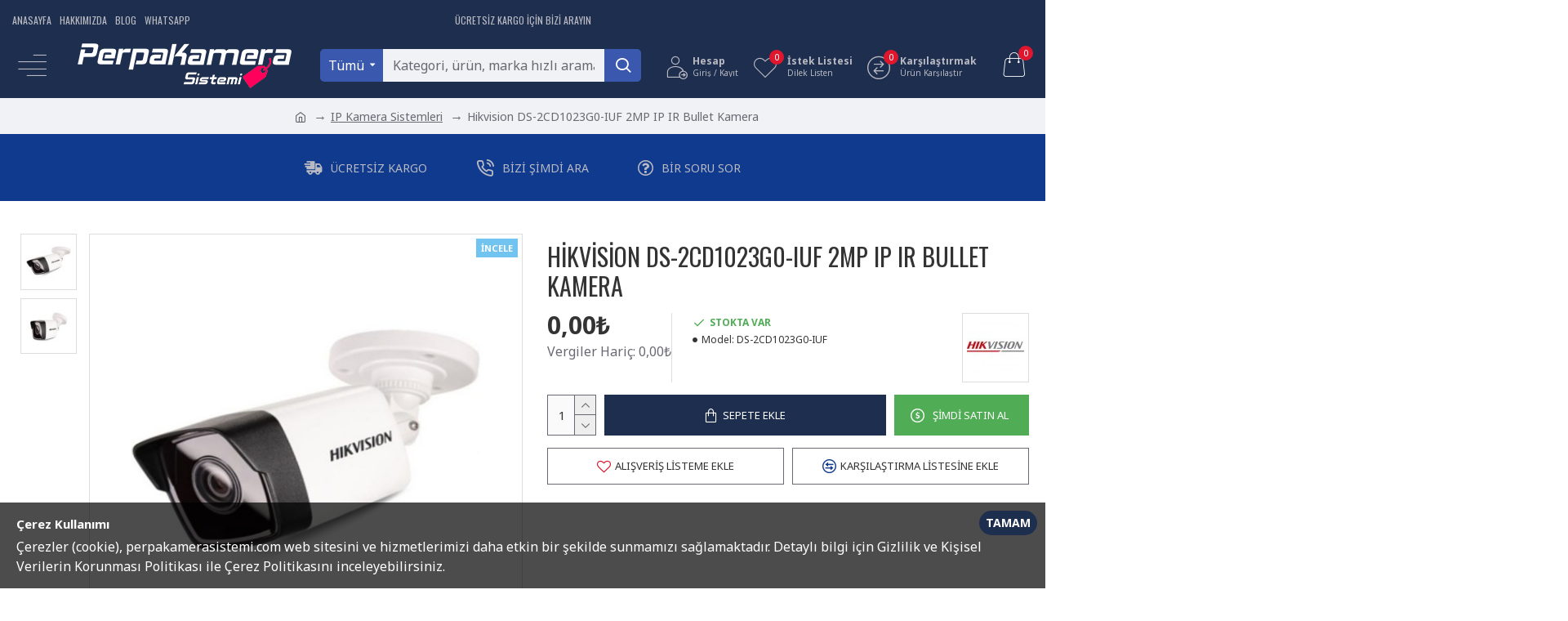

--- FILE ---
content_type: text/html; charset=utf-8
request_url: https://www.youtube-nocookie.com/embed/GyOdaWw7Aq8
body_size: 46927
content:
<!DOCTYPE html><html lang="en" dir="ltr" data-cast-api-enabled="true"><head><meta name="viewport" content="width=device-width, initial-scale=1"><script nonce="MuDFN6v6wYwsJWbDqyBnlQ">if ('undefined' == typeof Symbol || 'undefined' == typeof Symbol.iterator) {delete Array.prototype.entries;}</script><style name="www-roboto" nonce="aaSXn36InBnGoCfNEenKvg">@font-face{font-family:'Roboto';font-style:normal;font-weight:400;font-stretch:100%;src:url(//fonts.gstatic.com/s/roboto/v48/KFO7CnqEu92Fr1ME7kSn66aGLdTylUAMa3GUBHMdazTgWw.woff2)format('woff2');unicode-range:U+0460-052F,U+1C80-1C8A,U+20B4,U+2DE0-2DFF,U+A640-A69F,U+FE2E-FE2F;}@font-face{font-family:'Roboto';font-style:normal;font-weight:400;font-stretch:100%;src:url(//fonts.gstatic.com/s/roboto/v48/KFO7CnqEu92Fr1ME7kSn66aGLdTylUAMa3iUBHMdazTgWw.woff2)format('woff2');unicode-range:U+0301,U+0400-045F,U+0490-0491,U+04B0-04B1,U+2116;}@font-face{font-family:'Roboto';font-style:normal;font-weight:400;font-stretch:100%;src:url(//fonts.gstatic.com/s/roboto/v48/KFO7CnqEu92Fr1ME7kSn66aGLdTylUAMa3CUBHMdazTgWw.woff2)format('woff2');unicode-range:U+1F00-1FFF;}@font-face{font-family:'Roboto';font-style:normal;font-weight:400;font-stretch:100%;src:url(//fonts.gstatic.com/s/roboto/v48/KFO7CnqEu92Fr1ME7kSn66aGLdTylUAMa3-UBHMdazTgWw.woff2)format('woff2');unicode-range:U+0370-0377,U+037A-037F,U+0384-038A,U+038C,U+038E-03A1,U+03A3-03FF;}@font-face{font-family:'Roboto';font-style:normal;font-weight:400;font-stretch:100%;src:url(//fonts.gstatic.com/s/roboto/v48/KFO7CnqEu92Fr1ME7kSn66aGLdTylUAMawCUBHMdazTgWw.woff2)format('woff2');unicode-range:U+0302-0303,U+0305,U+0307-0308,U+0310,U+0312,U+0315,U+031A,U+0326-0327,U+032C,U+032F-0330,U+0332-0333,U+0338,U+033A,U+0346,U+034D,U+0391-03A1,U+03A3-03A9,U+03B1-03C9,U+03D1,U+03D5-03D6,U+03F0-03F1,U+03F4-03F5,U+2016-2017,U+2034-2038,U+203C,U+2040,U+2043,U+2047,U+2050,U+2057,U+205F,U+2070-2071,U+2074-208E,U+2090-209C,U+20D0-20DC,U+20E1,U+20E5-20EF,U+2100-2112,U+2114-2115,U+2117-2121,U+2123-214F,U+2190,U+2192,U+2194-21AE,U+21B0-21E5,U+21F1-21F2,U+21F4-2211,U+2213-2214,U+2216-22FF,U+2308-230B,U+2310,U+2319,U+231C-2321,U+2336-237A,U+237C,U+2395,U+239B-23B7,U+23D0,U+23DC-23E1,U+2474-2475,U+25AF,U+25B3,U+25B7,U+25BD,U+25C1,U+25CA,U+25CC,U+25FB,U+266D-266F,U+27C0-27FF,U+2900-2AFF,U+2B0E-2B11,U+2B30-2B4C,U+2BFE,U+3030,U+FF5B,U+FF5D,U+1D400-1D7FF,U+1EE00-1EEFF;}@font-face{font-family:'Roboto';font-style:normal;font-weight:400;font-stretch:100%;src:url(//fonts.gstatic.com/s/roboto/v48/KFO7CnqEu92Fr1ME7kSn66aGLdTylUAMaxKUBHMdazTgWw.woff2)format('woff2');unicode-range:U+0001-000C,U+000E-001F,U+007F-009F,U+20DD-20E0,U+20E2-20E4,U+2150-218F,U+2190,U+2192,U+2194-2199,U+21AF,U+21E6-21F0,U+21F3,U+2218-2219,U+2299,U+22C4-22C6,U+2300-243F,U+2440-244A,U+2460-24FF,U+25A0-27BF,U+2800-28FF,U+2921-2922,U+2981,U+29BF,U+29EB,U+2B00-2BFF,U+4DC0-4DFF,U+FFF9-FFFB,U+10140-1018E,U+10190-1019C,U+101A0,U+101D0-101FD,U+102E0-102FB,U+10E60-10E7E,U+1D2C0-1D2D3,U+1D2E0-1D37F,U+1F000-1F0FF,U+1F100-1F1AD,U+1F1E6-1F1FF,U+1F30D-1F30F,U+1F315,U+1F31C,U+1F31E,U+1F320-1F32C,U+1F336,U+1F378,U+1F37D,U+1F382,U+1F393-1F39F,U+1F3A7-1F3A8,U+1F3AC-1F3AF,U+1F3C2,U+1F3C4-1F3C6,U+1F3CA-1F3CE,U+1F3D4-1F3E0,U+1F3ED,U+1F3F1-1F3F3,U+1F3F5-1F3F7,U+1F408,U+1F415,U+1F41F,U+1F426,U+1F43F,U+1F441-1F442,U+1F444,U+1F446-1F449,U+1F44C-1F44E,U+1F453,U+1F46A,U+1F47D,U+1F4A3,U+1F4B0,U+1F4B3,U+1F4B9,U+1F4BB,U+1F4BF,U+1F4C8-1F4CB,U+1F4D6,U+1F4DA,U+1F4DF,U+1F4E3-1F4E6,U+1F4EA-1F4ED,U+1F4F7,U+1F4F9-1F4FB,U+1F4FD-1F4FE,U+1F503,U+1F507-1F50B,U+1F50D,U+1F512-1F513,U+1F53E-1F54A,U+1F54F-1F5FA,U+1F610,U+1F650-1F67F,U+1F687,U+1F68D,U+1F691,U+1F694,U+1F698,U+1F6AD,U+1F6B2,U+1F6B9-1F6BA,U+1F6BC,U+1F6C6-1F6CF,U+1F6D3-1F6D7,U+1F6E0-1F6EA,U+1F6F0-1F6F3,U+1F6F7-1F6FC,U+1F700-1F7FF,U+1F800-1F80B,U+1F810-1F847,U+1F850-1F859,U+1F860-1F887,U+1F890-1F8AD,U+1F8B0-1F8BB,U+1F8C0-1F8C1,U+1F900-1F90B,U+1F93B,U+1F946,U+1F984,U+1F996,U+1F9E9,U+1FA00-1FA6F,U+1FA70-1FA7C,U+1FA80-1FA89,U+1FA8F-1FAC6,U+1FACE-1FADC,U+1FADF-1FAE9,U+1FAF0-1FAF8,U+1FB00-1FBFF;}@font-face{font-family:'Roboto';font-style:normal;font-weight:400;font-stretch:100%;src:url(//fonts.gstatic.com/s/roboto/v48/KFO7CnqEu92Fr1ME7kSn66aGLdTylUAMa3OUBHMdazTgWw.woff2)format('woff2');unicode-range:U+0102-0103,U+0110-0111,U+0128-0129,U+0168-0169,U+01A0-01A1,U+01AF-01B0,U+0300-0301,U+0303-0304,U+0308-0309,U+0323,U+0329,U+1EA0-1EF9,U+20AB;}@font-face{font-family:'Roboto';font-style:normal;font-weight:400;font-stretch:100%;src:url(//fonts.gstatic.com/s/roboto/v48/KFO7CnqEu92Fr1ME7kSn66aGLdTylUAMa3KUBHMdazTgWw.woff2)format('woff2');unicode-range:U+0100-02BA,U+02BD-02C5,U+02C7-02CC,U+02CE-02D7,U+02DD-02FF,U+0304,U+0308,U+0329,U+1D00-1DBF,U+1E00-1E9F,U+1EF2-1EFF,U+2020,U+20A0-20AB,U+20AD-20C0,U+2113,U+2C60-2C7F,U+A720-A7FF;}@font-face{font-family:'Roboto';font-style:normal;font-weight:400;font-stretch:100%;src:url(//fonts.gstatic.com/s/roboto/v48/KFO7CnqEu92Fr1ME7kSn66aGLdTylUAMa3yUBHMdazQ.woff2)format('woff2');unicode-range:U+0000-00FF,U+0131,U+0152-0153,U+02BB-02BC,U+02C6,U+02DA,U+02DC,U+0304,U+0308,U+0329,U+2000-206F,U+20AC,U+2122,U+2191,U+2193,U+2212,U+2215,U+FEFF,U+FFFD;}@font-face{font-family:'Roboto';font-style:normal;font-weight:500;font-stretch:100%;src:url(//fonts.gstatic.com/s/roboto/v48/KFO7CnqEu92Fr1ME7kSn66aGLdTylUAMa3GUBHMdazTgWw.woff2)format('woff2');unicode-range:U+0460-052F,U+1C80-1C8A,U+20B4,U+2DE0-2DFF,U+A640-A69F,U+FE2E-FE2F;}@font-face{font-family:'Roboto';font-style:normal;font-weight:500;font-stretch:100%;src:url(//fonts.gstatic.com/s/roboto/v48/KFO7CnqEu92Fr1ME7kSn66aGLdTylUAMa3iUBHMdazTgWw.woff2)format('woff2');unicode-range:U+0301,U+0400-045F,U+0490-0491,U+04B0-04B1,U+2116;}@font-face{font-family:'Roboto';font-style:normal;font-weight:500;font-stretch:100%;src:url(//fonts.gstatic.com/s/roboto/v48/KFO7CnqEu92Fr1ME7kSn66aGLdTylUAMa3CUBHMdazTgWw.woff2)format('woff2');unicode-range:U+1F00-1FFF;}@font-face{font-family:'Roboto';font-style:normal;font-weight:500;font-stretch:100%;src:url(//fonts.gstatic.com/s/roboto/v48/KFO7CnqEu92Fr1ME7kSn66aGLdTylUAMa3-UBHMdazTgWw.woff2)format('woff2');unicode-range:U+0370-0377,U+037A-037F,U+0384-038A,U+038C,U+038E-03A1,U+03A3-03FF;}@font-face{font-family:'Roboto';font-style:normal;font-weight:500;font-stretch:100%;src:url(//fonts.gstatic.com/s/roboto/v48/KFO7CnqEu92Fr1ME7kSn66aGLdTylUAMawCUBHMdazTgWw.woff2)format('woff2');unicode-range:U+0302-0303,U+0305,U+0307-0308,U+0310,U+0312,U+0315,U+031A,U+0326-0327,U+032C,U+032F-0330,U+0332-0333,U+0338,U+033A,U+0346,U+034D,U+0391-03A1,U+03A3-03A9,U+03B1-03C9,U+03D1,U+03D5-03D6,U+03F0-03F1,U+03F4-03F5,U+2016-2017,U+2034-2038,U+203C,U+2040,U+2043,U+2047,U+2050,U+2057,U+205F,U+2070-2071,U+2074-208E,U+2090-209C,U+20D0-20DC,U+20E1,U+20E5-20EF,U+2100-2112,U+2114-2115,U+2117-2121,U+2123-214F,U+2190,U+2192,U+2194-21AE,U+21B0-21E5,U+21F1-21F2,U+21F4-2211,U+2213-2214,U+2216-22FF,U+2308-230B,U+2310,U+2319,U+231C-2321,U+2336-237A,U+237C,U+2395,U+239B-23B7,U+23D0,U+23DC-23E1,U+2474-2475,U+25AF,U+25B3,U+25B7,U+25BD,U+25C1,U+25CA,U+25CC,U+25FB,U+266D-266F,U+27C0-27FF,U+2900-2AFF,U+2B0E-2B11,U+2B30-2B4C,U+2BFE,U+3030,U+FF5B,U+FF5D,U+1D400-1D7FF,U+1EE00-1EEFF;}@font-face{font-family:'Roboto';font-style:normal;font-weight:500;font-stretch:100%;src:url(//fonts.gstatic.com/s/roboto/v48/KFO7CnqEu92Fr1ME7kSn66aGLdTylUAMaxKUBHMdazTgWw.woff2)format('woff2');unicode-range:U+0001-000C,U+000E-001F,U+007F-009F,U+20DD-20E0,U+20E2-20E4,U+2150-218F,U+2190,U+2192,U+2194-2199,U+21AF,U+21E6-21F0,U+21F3,U+2218-2219,U+2299,U+22C4-22C6,U+2300-243F,U+2440-244A,U+2460-24FF,U+25A0-27BF,U+2800-28FF,U+2921-2922,U+2981,U+29BF,U+29EB,U+2B00-2BFF,U+4DC0-4DFF,U+FFF9-FFFB,U+10140-1018E,U+10190-1019C,U+101A0,U+101D0-101FD,U+102E0-102FB,U+10E60-10E7E,U+1D2C0-1D2D3,U+1D2E0-1D37F,U+1F000-1F0FF,U+1F100-1F1AD,U+1F1E6-1F1FF,U+1F30D-1F30F,U+1F315,U+1F31C,U+1F31E,U+1F320-1F32C,U+1F336,U+1F378,U+1F37D,U+1F382,U+1F393-1F39F,U+1F3A7-1F3A8,U+1F3AC-1F3AF,U+1F3C2,U+1F3C4-1F3C6,U+1F3CA-1F3CE,U+1F3D4-1F3E0,U+1F3ED,U+1F3F1-1F3F3,U+1F3F5-1F3F7,U+1F408,U+1F415,U+1F41F,U+1F426,U+1F43F,U+1F441-1F442,U+1F444,U+1F446-1F449,U+1F44C-1F44E,U+1F453,U+1F46A,U+1F47D,U+1F4A3,U+1F4B0,U+1F4B3,U+1F4B9,U+1F4BB,U+1F4BF,U+1F4C8-1F4CB,U+1F4D6,U+1F4DA,U+1F4DF,U+1F4E3-1F4E6,U+1F4EA-1F4ED,U+1F4F7,U+1F4F9-1F4FB,U+1F4FD-1F4FE,U+1F503,U+1F507-1F50B,U+1F50D,U+1F512-1F513,U+1F53E-1F54A,U+1F54F-1F5FA,U+1F610,U+1F650-1F67F,U+1F687,U+1F68D,U+1F691,U+1F694,U+1F698,U+1F6AD,U+1F6B2,U+1F6B9-1F6BA,U+1F6BC,U+1F6C6-1F6CF,U+1F6D3-1F6D7,U+1F6E0-1F6EA,U+1F6F0-1F6F3,U+1F6F7-1F6FC,U+1F700-1F7FF,U+1F800-1F80B,U+1F810-1F847,U+1F850-1F859,U+1F860-1F887,U+1F890-1F8AD,U+1F8B0-1F8BB,U+1F8C0-1F8C1,U+1F900-1F90B,U+1F93B,U+1F946,U+1F984,U+1F996,U+1F9E9,U+1FA00-1FA6F,U+1FA70-1FA7C,U+1FA80-1FA89,U+1FA8F-1FAC6,U+1FACE-1FADC,U+1FADF-1FAE9,U+1FAF0-1FAF8,U+1FB00-1FBFF;}@font-face{font-family:'Roboto';font-style:normal;font-weight:500;font-stretch:100%;src:url(//fonts.gstatic.com/s/roboto/v48/KFO7CnqEu92Fr1ME7kSn66aGLdTylUAMa3OUBHMdazTgWw.woff2)format('woff2');unicode-range:U+0102-0103,U+0110-0111,U+0128-0129,U+0168-0169,U+01A0-01A1,U+01AF-01B0,U+0300-0301,U+0303-0304,U+0308-0309,U+0323,U+0329,U+1EA0-1EF9,U+20AB;}@font-face{font-family:'Roboto';font-style:normal;font-weight:500;font-stretch:100%;src:url(//fonts.gstatic.com/s/roboto/v48/KFO7CnqEu92Fr1ME7kSn66aGLdTylUAMa3KUBHMdazTgWw.woff2)format('woff2');unicode-range:U+0100-02BA,U+02BD-02C5,U+02C7-02CC,U+02CE-02D7,U+02DD-02FF,U+0304,U+0308,U+0329,U+1D00-1DBF,U+1E00-1E9F,U+1EF2-1EFF,U+2020,U+20A0-20AB,U+20AD-20C0,U+2113,U+2C60-2C7F,U+A720-A7FF;}@font-face{font-family:'Roboto';font-style:normal;font-weight:500;font-stretch:100%;src:url(//fonts.gstatic.com/s/roboto/v48/KFO7CnqEu92Fr1ME7kSn66aGLdTylUAMa3yUBHMdazQ.woff2)format('woff2');unicode-range:U+0000-00FF,U+0131,U+0152-0153,U+02BB-02BC,U+02C6,U+02DA,U+02DC,U+0304,U+0308,U+0329,U+2000-206F,U+20AC,U+2122,U+2191,U+2193,U+2212,U+2215,U+FEFF,U+FFFD;}</style><script name="www-roboto" nonce="MuDFN6v6wYwsJWbDqyBnlQ">if (document.fonts && document.fonts.load) {document.fonts.load("400 10pt Roboto", "E"); document.fonts.load("500 10pt Roboto", "E");}</script><link rel="stylesheet" href="/s/player/c1c87fb0/www-player.css" name="www-player" nonce="aaSXn36InBnGoCfNEenKvg"><style nonce="aaSXn36InBnGoCfNEenKvg">html {overflow: hidden;}body {font: 12px Roboto, Arial, sans-serif; background-color: #000; color: #fff; height: 100%; width: 100%; overflow: hidden; position: absolute; margin: 0; padding: 0;}#player {width: 100%; height: 100%;}h1 {text-align: center; color: #fff;}h3 {margin-top: 6px; margin-bottom: 3px;}.player-unavailable {position: absolute; top: 0; left: 0; right: 0; bottom: 0; padding: 25px; font-size: 13px; background: url(/img/meh7.png) 50% 65% no-repeat;}.player-unavailable .message {text-align: left; margin: 0 -5px 15px; padding: 0 5px 14px; border-bottom: 1px solid #888; font-size: 19px; font-weight: normal;}.player-unavailable a {color: #167ac6; text-decoration: none;}</style><script nonce="MuDFN6v6wYwsJWbDqyBnlQ">var ytcsi={gt:function(n){n=(n||"")+"data_";return ytcsi[n]||(ytcsi[n]={tick:{},info:{},gel:{preLoggedGelInfos:[]}})},now:window.performance&&window.performance.timing&&window.performance.now&&window.performance.timing.navigationStart?function(){return window.performance.timing.navigationStart+window.performance.now()}:function(){return(new Date).getTime()},tick:function(l,t,n){var ticks=ytcsi.gt(n).tick;var v=t||ytcsi.now();if(ticks[l]){ticks["_"+l]=ticks["_"+l]||[ticks[l]];ticks["_"+l].push(v)}ticks[l]=
v},info:function(k,v,n){ytcsi.gt(n).info[k]=v},infoGel:function(p,n){ytcsi.gt(n).gel.preLoggedGelInfos.push(p)},setStart:function(t,n){ytcsi.tick("_start",t,n)}};
(function(w,d){function isGecko(){if(!w.navigator)return false;try{if(w.navigator.userAgentData&&w.navigator.userAgentData.brands&&w.navigator.userAgentData.brands.length){var brands=w.navigator.userAgentData.brands;var i=0;for(;i<brands.length;i++)if(brands[i]&&brands[i].brand==="Firefox")return true;return false}}catch(e){setTimeout(function(){throw e;})}if(!w.navigator.userAgent)return false;var ua=w.navigator.userAgent;return ua.indexOf("Gecko")>0&&ua.toLowerCase().indexOf("webkit")<0&&ua.indexOf("Edge")<
0&&ua.indexOf("Trident")<0&&ua.indexOf("MSIE")<0}ytcsi.setStart(w.performance?w.performance.timing.responseStart:null);var isPrerender=(d.visibilityState||d.webkitVisibilityState)=="prerender";var vName=!d.visibilityState&&d.webkitVisibilityState?"webkitvisibilitychange":"visibilitychange";if(isPrerender){var startTick=function(){ytcsi.setStart();d.removeEventListener(vName,startTick)};d.addEventListener(vName,startTick,false)}if(d.addEventListener)d.addEventListener(vName,function(){ytcsi.tick("vc")},
false);if(isGecko()){var isHidden=(d.visibilityState||d.webkitVisibilityState)=="hidden";if(isHidden)ytcsi.tick("vc")}var slt=function(el,t){setTimeout(function(){var n=ytcsi.now();el.loadTime=n;if(el.slt)el.slt()},t)};w.__ytRIL=function(el){if(!el.getAttribute("data-thumb"))if(w.requestAnimationFrame)w.requestAnimationFrame(function(){slt(el,0)});else slt(el,16)}})(window,document);
</script><script nonce="MuDFN6v6wYwsJWbDqyBnlQ">var ytcfg={d:function(){return window.yt&&yt.config_||ytcfg.data_||(ytcfg.data_={})},get:function(k,o){return k in ytcfg.d()?ytcfg.d()[k]:o},set:function(){var a=arguments;if(a.length>1)ytcfg.d()[a[0]]=a[1];else{var k;for(k in a[0])ytcfg.d()[k]=a[0][k]}}};
ytcfg.set({"CLIENT_CANARY_STATE":"none","DEVICE":"cbr\u003dChrome\u0026cbrand\u003dapple\u0026cbrver\u003d131.0.0.0\u0026ceng\u003dWebKit\u0026cengver\u003d537.36\u0026cos\u003dMacintosh\u0026cosver\u003d10_15_7\u0026cplatform\u003dDESKTOP","EVENT_ID":"la1vaYT_DtGX2_gPzf2hwAI","EXPERIMENT_FLAGS":{"ab_det_apm":true,"ab_det_el_h":true,"ab_det_em_inj":true,"ab_l_sig_st":true,"ab_l_sig_st_e":true,"action_companion_center_align_description":true,"allow_skip_networkless":true,"always_send_and_write":true,"att_web_record_metrics":true,"attmusi":true,"c3_enable_button_impression_logging":true,"c3_watch_page_component":true,"cancel_pending_navs":true,"clean_up_manual_attribution_header":true,"config_age_report_killswitch":true,"cow_optimize_idom_compat":true,"csi_config_handling_infra":true,"csi_on_gel":true,"delhi_mweb_colorful_sd":true,"delhi_mweb_colorful_sd_v2":true,"deprecate_csi_has_info":true,"deprecate_pair_servlet_enabled":true,"desktop_sparkles_light_cta_button":true,"disable_cached_masthead_data":true,"disable_child_node_auto_formatted_strings":true,"disable_enf_isd":true,"disable_log_to_visitor_layer":true,"disable_pacf_logging_for_memory_limited_tv":true,"embeds_enable_eid_enforcement_for_youtube":true,"embeds_enable_info_panel_dismissal":true,"embeds_enable_pfp_always_unbranded":true,"embeds_muted_autoplay_sound_fix":true,"embeds_serve_es6_client":true,"embeds_web_nwl_disable_nocookie":true,"embeds_web_updated_shorts_definition_fix":true,"enable_active_view_display_ad_renderer_web_home":true,"enable_ad_disclosure_banner_a11y_fix":true,"enable_chips_shelf_view_model_fully_reactive":true,"enable_client_creator_goal_ticker_bar_revamp":true,"enable_client_only_wiz_direct_reactions":true,"enable_client_sli_logging":true,"enable_client_streamz_web":true,"enable_client_ve_spec":true,"enable_cloud_save_error_popup_after_retry":true,"enable_cookie_reissue_iframe":true,"enable_dai_sdf_h5_preroll":true,"enable_datasync_id_header_in_web_vss_pings":true,"enable_default_mono_cta_migration_web_client":true,"enable_dma_post_enforcement":true,"enable_docked_chat_messages":true,"enable_drop_shadow_experiment":true,"enable_entity_store_from_dependency_injection":true,"enable_inline_muted_playback_on_web_search":true,"enable_inline_muted_playback_on_web_search_for_vdc":true,"enable_inline_muted_playback_on_web_search_for_vdcb":true,"enable_is_mini_app_page_active_bugfix":true,"enable_live_overlay_feed_in_live_chat":true,"enable_logging_first_user_action_after_game_ready":true,"enable_ltc_param_fetch_from_innertube":true,"enable_masthead_mweb_padding_fix":true,"enable_menu_renderer_button_in_mweb_hclr":true,"enable_mini_app_command_handler_mweb_fix":true,"enable_mini_app_iframe_loaded_logging":true,"enable_mini_guide_downloads_item":true,"enable_mixed_direction_formatted_strings":true,"enable_mweb_livestream_ui_update":true,"enable_mweb_new_caption_language_picker":true,"enable_names_handles_account_switcher":true,"enable_network_request_logging_on_game_events":true,"enable_new_paid_product_placement":true,"enable_obtaining_ppn_query_param":true,"enable_open_in_new_tab_icon_for_short_dr_for_desktop_search":true,"enable_open_yt_content":true,"enable_origin_query_parameter_bugfix":true,"enable_pause_ads_on_ytv_html5":true,"enable_payments_purchase_manager":true,"enable_pdp_icon_prefetch":true,"enable_pl_r_si_fa":true,"enable_place_pivot_url":true,"enable_playable_a11y_label_with_badge_text":true,"enable_pv_screen_modern_text":true,"enable_removing_navbar_title_on_hashtag_page_mweb":true,"enable_resetting_scroll_position_on_flow_change":true,"enable_rta_manager":true,"enable_sdf_companion_h5":true,"enable_sdf_dai_h5_midroll":true,"enable_sdf_h5_endemic_mid_post_roll":true,"enable_sdf_on_h5_unplugged_vod_midroll":true,"enable_sdf_shorts_player_bytes_h5":true,"enable_sdk_performance_network_logging":true,"enable_sending_unwrapped_game_audio_as_serialized_metadata":true,"enable_sfv_effect_pivot_url":true,"enable_shorts_new_carousel":true,"enable_skip_ad_guidance_prompt":true,"enable_skippable_ads_for_unplugged_ad_pod":true,"enable_smearing_expansion_dai":true,"enable_third_party_info":true,"enable_time_out_messages":true,"enable_timeline_view_modern_transcript_fe":true,"enable_video_display_compact_button_group_for_desktop_search":true,"enable_watch_next_pause_autoplay_lact":true,"enable_web_home_top_landscape_image_layout_level_click":true,"enable_web_tiered_gel":true,"enable_window_constrained_buy_flow_dialog":true,"enable_wiz_queue_effect_and_on_init_initial_runs":true,"enable_ypc_spinners":true,"enable_yt_ata_iframe_authuser":true,"export_networkless_options":true,"export_player_version_to_ytconfig":true,"fill_single_video_with_notify_to_lasr":true,"fix_ad_miniplayer_controls_rendering":true,"fix_ads_tracking_for_swf_config_deprecation_mweb":true,"h5_companion_enable_adcpn_macro_substitution_for_click_pings":true,"h5_inplayer_enable_adcpn_macro_substitution_for_click_pings":true,"h5_reset_cache_and_filter_before_update_masthead":true,"hide_channel_creation_title_for_mweb":true,"high_ccv_client_side_caching_h5":true,"html5_force_debug_data_for_client_tmp_logs":true,"html5_log_trigger_events_with_debug_data":true,"html5_ssdai_enable_media_end_cue_range":true,"il_attach_cache_limit":true,"il_use_view_model_logging_context":true,"is_browser_support_for_webcam_streaming":true,"json_condensed_response":true,"kev_adb_pg":true,"kevlar_gel_error_routing":true,"kevlar_watch_cinematics":true,"live_chat_enable_controller_extraction":true,"live_chat_enable_rta_manager":true,"live_chat_increased_min_height":true,"log_click_with_layer_from_element_in_command_handler":true,"log_errors_through_nwl_on_retry":true,"mdx_enable_privacy_disclosure_ui":true,"mdx_load_cast_api_bootstrap_script":true,"medium_progress_bar_modification":true,"migrate_remaining_web_ad_badges_to_innertube":true,"mobile_account_menu_refresh":true,"mweb_a11y_enable_player_controls_invisible_toggle":true,"mweb_account_linking_noapp":true,"mweb_after_render_to_scheduler":true,"mweb_allow_modern_search_suggest_behavior":true,"mweb_animated_actions":true,"mweb_app_upsell_button_direct_to_app":true,"mweb_big_progress_bar":true,"mweb_c3_disable_carve_out":true,"mweb_c3_disable_carve_out_keep_external_links":true,"mweb_c3_enable_adaptive_signals":true,"mweb_c3_endscreen":true,"mweb_c3_endscreen_v2":true,"mweb_c3_library_page_enable_recent_shelf":true,"mweb_c3_remove_web_navigation_endpoint_data":true,"mweb_c3_use_canonical_from_player_response":true,"mweb_cinematic_watch":true,"mweb_command_handler":true,"mweb_delay_watch_initial_data":true,"mweb_disable_searchbar_scroll":true,"mweb_enable_fine_scrubbing_for_recs":true,"mweb_enable_keto_batch_player_fullscreen":true,"mweb_enable_keto_batch_player_progress_bar":true,"mweb_enable_keto_batch_player_tooltips":true,"mweb_enable_lockup_view_model_for_ucp":true,"mweb_enable_mix_panel_title_metadata":true,"mweb_enable_more_drawer":true,"mweb_enable_optional_fullscreen_landscape_locking":true,"mweb_enable_overlay_touch_manager":true,"mweb_enable_premium_carve_out_fix":true,"mweb_enable_refresh_detection":true,"mweb_enable_search_imp":true,"mweb_enable_sequence_signal":true,"mweb_enable_shorts_pivot_button":true,"mweb_enable_shorts_video_preload":true,"mweb_enable_skippables_on_jio_phone":true,"mweb_enable_storyboards":true,"mweb_enable_two_line_title_on_shorts":true,"mweb_enable_varispeed_controller":true,"mweb_enable_warm_channel_requests":true,"mweb_enable_watch_feed_infinite_scroll":true,"mweb_enable_wrapped_unplugged_pause_membership_dialog_renderer":true,"mweb_filter_video_format_in_webfe":true,"mweb_fix_livestream_seeking":true,"mweb_fix_monitor_visibility_after_render":true,"mweb_fix_section_list_continuation_item_renderers":true,"mweb_force_ios_fallback_to_native_control":true,"mweb_fp_auto_fullscreen":true,"mweb_fullscreen_controls":true,"mweb_fullscreen_controls_action_buttons":true,"mweb_fullscreen_watch_system":true,"mweb_home_reactive_shorts":true,"mweb_innertube_search_command":true,"mweb_kaios_enable_autoplay_switch_view_model":true,"mweb_lang_in_html":true,"mweb_like_button_synced_with_entities":true,"mweb_logo_use_home_page_ve":true,"mweb_module_decoration":true,"mweb_native_control_in_faux_fullscreen_shared":true,"mweb_panel_container_inert":true,"mweb_player_control_on_hover":true,"mweb_player_delhi_dtts":true,"mweb_player_settings_use_bottom_sheet":true,"mweb_player_show_previous_next_buttons_in_playlist":true,"mweb_player_skip_no_op_state_changes":true,"mweb_player_user_select_none":true,"mweb_playlist_engagement_panel":true,"mweb_progress_bar_seek_on_mouse_click":true,"mweb_pull_2_full":true,"mweb_pull_2_full_enable_touch_handlers":true,"mweb_schedule_warm_watch_response":true,"mweb_searchbox_legacy_navigation":true,"mweb_see_fewer_shorts":true,"mweb_sheets_ui_refresh":true,"mweb_shorts_comments_panel_id_change":true,"mweb_shorts_early_continuation":true,"mweb_show_ios_smart_banner":true,"mweb_use_server_url_on_startup":true,"mweb_watch_captions_enable_auto_translate":true,"mweb_watch_captions_set_default_size":true,"mweb_watch_stop_scheduler_on_player_response":true,"mweb_watchfeed_big_thumbnails":true,"mweb_yt_searchbox":true,"networkless_logging":true,"no_client_ve_attach_unless_shown":true,"nwl_send_from_memory_when_online":true,"pageid_as_header_web":true,"playback_settings_use_switch_menu":true,"player_controls_autonav_fix":true,"player_controls_skip_double_signal_update":true,"polymer_bad_build_labels":true,"polymer_verifiy_app_state":true,"qoe_send_and_write":true,"remove_chevron_from_ad_disclosure_banner_h5":true,"remove_masthead_channel_banner_on_refresh":true,"remove_slot_id_exited_trigger_for_dai_in_player_slot_expire":true,"replace_client_url_parsing_with_server_signal":true,"service_worker_enabled":true,"service_worker_push_enabled":true,"service_worker_push_home_page_prompt":true,"service_worker_push_watch_page_prompt":true,"shell_load_gcf":true,"shorten_initial_gel_batch_timeout":true,"should_use_yt_voice_endpoint_in_kaios":true,"skip_invalid_ytcsi_ticks":true,"skip_setting_info_in_csi_data_object":true,"smarter_ve_dedupping":true,"speedmaster_no_seek":true,"start_client_gcf_mweb":true,"stop_handling_click_for_non_rendering_overlay_layout":true,"suppress_error_204_logging":true,"synced_panel_scrolling_controller":true,"use_event_time_ms_header":true,"use_fifo_for_networkless":true,"use_player_abuse_bg_library":true,"use_request_time_ms_header":true,"use_session_based_sampling":true,"use_thumbnail_overlay_time_status_renderer_for_live_badge":true,"use_ts_visibilitylogger":true,"vss_final_ping_send_and_write":true,"vss_playback_use_send_and_write":true,"web_adaptive_repeat_ase":true,"web_always_load_chat_support":true,"web_animated_like":true,"web_api_url":true,"web_attributed_string_deep_equal_bugfix":true,"web_autonav_allow_off_by_default":true,"web_button_vm_refactor_disabled":true,"web_c3_log_app_init_finish":true,"web_csi_action_sampling_enabled":true,"web_dedupe_ve_grafting":true,"web_disable_backdrop_filter":true,"web_enable_ab_rsp_cl":true,"web_enable_course_icon_update":true,"web_enable_error_204":true,"web_enable_horizontal_video_attributes_section":true,"web_fix_segmented_like_dislike_undefined":true,"web_gcf_hashes_innertube":true,"web_gel_timeout_cap":true,"web_metadata_carousel_elref_bugfix":true,"web_parent_target_for_sheets":true,"web_persist_server_autonav_state_on_client":true,"web_playback_associated_log_ctt":true,"web_playback_associated_ve":true,"web_prefetch_preload_video":true,"web_progress_bar_draggable":true,"web_resizable_advertiser_banner_on_masthead_safari_fix":true,"web_scheduler_auto_init":true,"web_shorts_just_watched_on_channel_and_pivot_study":true,"web_shorts_just_watched_overlay":true,"web_shorts_pivot_button_view_model_reactive":true,"web_update_panel_visibility_logging_fix":true,"web_video_attribute_view_model_a11y_fix":true,"web_watch_controls_state_signals":true,"web_wiz_attributed_string":true,"web_yt_config_context":true,"webfe_mweb_watch_microdata":true,"webfe_watch_shorts_canonical_url_fix":true,"webpo_exit_on_net_err":true,"wiz_diff_overwritable":true,"wiz_memoize_stamper_items":true,"woffle_used_state_report":true,"wpo_gel_strz":true,"ytcp_paper_tooltip_use_scoped_owner_root":true,"ytidb_clear_embedded_player":true,"H5_async_logging_delay_ms":30000.0,"attention_logging_scroll_throttle":500.0,"autoplay_pause_by_lact_sampling_fraction":0.0,"cinematic_watch_effect_opacity":0.4,"log_window_onerror_fraction":0.1,"speedmaster_playback_rate":2.0,"tv_pacf_logging_sample_rate":0.01,"web_attention_logging_scroll_throttle":500.0,"web_load_prediction_threshold":0.1,"web_navigation_prediction_threshold":0.1,"web_pbj_log_warning_rate":0.0,"web_system_health_fraction":0.01,"ytidb_transaction_ended_event_rate_limit":0.02,"active_time_update_interval_ms":10000,"att_init_delay":500,"autoplay_pause_by_lact_sec":0,"botguard_async_snapshot_timeout_ms":3000,"check_navigator_accuracy_timeout_ms":0,"cinematic_watch_css_filter_blur_strength":40,"cinematic_watch_fade_out_duration":500,"close_webview_delay_ms":100,"cloud_save_game_data_rate_limit_ms":3000,"compression_disable_point":10,"custom_active_view_tos_timeout_ms":3600000,"embeds_widget_poll_interval_ms":0,"gel_min_batch_size":3,"gel_queue_timeout_max_ms":60000,"get_async_timeout_ms":60000,"hide_cta_for_home_web_video_ads_animate_in_time":2,"html5_byterate_soft_cap":0,"initial_gel_batch_timeout":2000,"max_body_size_to_compress":500000,"max_prefetch_window_sec_for_livestream_optimization":10,"min_prefetch_offset_sec_for_livestream_optimization":20,"mini_app_container_iframe_src_update_delay_ms":0,"multiple_preview_news_duration_time":11000,"mweb_c3_toast_duration_ms":5000,"mweb_deep_link_fallback_timeout_ms":10000,"mweb_delay_response_received_actions":100,"mweb_fp_dpad_rate_limit_ms":0,"mweb_fp_dpad_watch_title_clamp_lines":0,"mweb_history_manager_cache_size":100,"mweb_ios_fullscreen_playback_transition_delay_ms":500,"mweb_ios_fullscreen_system_pause_epilson_ms":0,"mweb_override_response_store_expiration_ms":0,"mweb_shorts_early_continuation_trigger_threshold":4,"mweb_w2w_max_age_seconds":0,"mweb_watch_captions_default_size":2,"neon_dark_launch_gradient_count":0,"network_polling_interval":30000,"play_click_interval_ms":30000,"play_ping_interval_ms":10000,"prefetch_comments_ms_after_video":0,"send_config_hash_timer":0,"service_worker_push_logged_out_prompt_watches":-1,"service_worker_push_prompt_cap":-1,"service_worker_push_prompt_delay_microseconds":3888000000000,"show_mini_app_ad_frequency_cap_ms":300000,"slow_compressions_before_abandon_count":4,"speedmaster_cancellation_movement_dp":10,"speedmaster_touch_activation_ms":500,"web_attention_logging_throttle":500,"web_foreground_heartbeat_interval_ms":28000,"web_gel_debounce_ms":10000,"web_logging_max_batch":100,"web_max_tracing_events":50,"web_tracing_session_replay":0,"wil_icon_max_concurrent_fetches":9999,"ytidb_remake_db_retries":3,"ytidb_reopen_db_retries":3,"WebClientReleaseProcessCritical__youtube_embeds_client_version_override":"","WebClientReleaseProcessCritical__youtube_embeds_web_client_version_override":"","WebClientReleaseProcessCritical__youtube_mweb_client_version_override":"","debug_forced_internalcountrycode":"","embeds_web_synth_ch_headers_banned_urls_regex":"","enable_web_media_service":"DISABLED","il_payload_scraping":"","live_chat_unicode_emoji_json_url":"https://www.gstatic.com/youtube/img/emojis/emojis-svg-9.json","mweb_deep_link_feature_tag_suffix":"11268432","mweb_enable_shorts_innertube_player_prefetch_trigger":"NONE","mweb_fp_dpad":"home,search,browse,channel,create_channel,experiments,settings,trending,oops,404,paid_memberships,sponsorship,premium,shorts","mweb_fp_dpad_linear_navigation":"","mweb_fp_dpad_linear_navigation_visitor":"","mweb_fp_dpad_visitor":"","mweb_preload_video_by_player_vars":"","mweb_sign_in_button_style":"STYLE_SUGGESTIVE_AVATAR","place_pivot_triggering_container_alternate":"","place_pivot_triggering_counterfactual_container_alternate":"","search_ui_mweb_searchbar_restyle":"DEFAULT","service_worker_push_force_notification_prompt_tag":"1","service_worker_scope":"/","suggest_exp_str":"","web_client_version_override":"","kevlar_command_handler_command_banlist":[],"mini_app_ids_without_game_ready":["UgkxHHtsak1SC8mRGHMZewc4HzeAY3yhPPmJ","Ugkx7OgzFqE6z_5Mtf4YsotGfQNII1DF_RBm"],"web_op_signal_type_banlist":[],"web_tracing_enabled_spans":["event","command"]},"GAPI_HINT_PARAMS":"m;/_/scs/abc-static/_/js/k\u003dgapi.gapi.en.FZb77tO2YW4.O/d\u003d1/rs\u003dAHpOoo8lqavmo6ayfVxZovyDiP6g3TOVSQ/m\u003d__features__","GAPI_HOST":"https://apis.google.com","GAPI_LOCALE":"en_US","GL":"US","HL":"en","HTML_DIR":"ltr","HTML_LANG":"en","INNERTUBE_API_KEY":"AIzaSyAO_FJ2SlqU8Q4STEHLGCilw_Y9_11qcW8","INNERTUBE_API_VERSION":"v1","INNERTUBE_CLIENT_NAME":"WEB_EMBEDDED_PLAYER","INNERTUBE_CLIENT_VERSION":"1.20260116.01.00","INNERTUBE_CONTEXT":{"client":{"hl":"en","gl":"US","remoteHost":"18.218.177.228","deviceMake":"Apple","deviceModel":"","visitorData":"CgtCbUpfWUQ2TnZhUSiV277LBjIKCgJVUxIEGgAgQw%3D%3D","userAgent":"Mozilla/5.0 (Macintosh; Intel Mac OS X 10_15_7) AppleWebKit/537.36 (KHTML, like Gecko) Chrome/131.0.0.0 Safari/537.36; ClaudeBot/1.0; +claudebot@anthropic.com),gzip(gfe)","clientName":"WEB_EMBEDDED_PLAYER","clientVersion":"1.20260116.01.00","osName":"Macintosh","osVersion":"10_15_7","originalUrl":"https://www.youtube-nocookie.com/embed/GyOdaWw7Aq8","platform":"DESKTOP","clientFormFactor":"UNKNOWN_FORM_FACTOR","configInfo":{"appInstallData":"[base64]%3D"},"browserName":"Chrome","browserVersion":"131.0.0.0","acceptHeader":"text/html,application/xhtml+xml,application/xml;q\u003d0.9,image/webp,image/apng,*/*;q\u003d0.8,application/signed-exchange;v\u003db3;q\u003d0.9","deviceExperimentId":"ChxOelU1TnpRNE1UazFNekkzTnpBNE16STNOZz09EJXbvssGGJXbvssG","rolloutToken":"CKiOq9Kpp7ijLxCqrqqTxZqSAxiqrqqTxZqSAw%3D%3D"},"user":{"lockedSafetyMode":false},"request":{"useSsl":true},"clickTracking":{"clickTrackingParams":"IhMIxJ2qk8WakgMV0csWCR3Nfggo"},"thirdParty":{"embeddedPlayerContext":{"embeddedPlayerEncryptedContext":"[base64]","ancestorOriginsSupported":false}}},"INNERTUBE_CONTEXT_CLIENT_NAME":56,"INNERTUBE_CONTEXT_CLIENT_VERSION":"1.20260116.01.00","INNERTUBE_CONTEXT_GL":"US","INNERTUBE_CONTEXT_HL":"en","LATEST_ECATCHER_SERVICE_TRACKING_PARAMS":{"client.name":"WEB_EMBEDDED_PLAYER","client.jsfeat":"2021"},"LOGGED_IN":false,"PAGE_BUILD_LABEL":"youtube.embeds.web_20260116_01_RC00","PAGE_CL":856990104,"SERVER_NAME":"WebFE","VISITOR_DATA":"CgtCbUpfWUQ2TnZhUSiV277LBjIKCgJVUxIEGgAgQw%3D%3D","WEB_PLAYER_CONTEXT_CONFIGS":{"WEB_PLAYER_CONTEXT_CONFIG_ID_EMBEDDED_PLAYER":{"rootElementId":"movie_player","jsUrl":"/s/player/c1c87fb0/player_ias.vflset/en_US/base.js","cssUrl":"/s/player/c1c87fb0/www-player.css","contextId":"WEB_PLAYER_CONTEXT_CONFIG_ID_EMBEDDED_PLAYER","eventLabel":"embedded","contentRegion":"US","hl":"en_US","hostLanguage":"en","innertubeApiKey":"AIzaSyAO_FJ2SlqU8Q4STEHLGCilw_Y9_11qcW8","innertubeApiVersion":"v1","innertubeContextClientVersion":"1.20260116.01.00","device":{"brand":"apple","model":"","browser":"Chrome","browserVersion":"131.0.0.0","os":"Macintosh","osVersion":"10_15_7","platform":"DESKTOP","interfaceName":"WEB_EMBEDDED_PLAYER","interfaceVersion":"1.20260116.01.00"},"serializedExperimentIds":"24004644,24499532,51010235,51063643,51098299,51204329,51222973,51340662,51349914,51353393,51366423,51389629,51404808,51404810,51425032,51484222,51490331,51500051,51505436,51530495,51534669,51560386,51565116,51566373,51578632,51583568,51583821,51585555,51586118,51605258,51605395,51611457,51615068,51620866,51621065,51622845,51626155,51632249,51637029,51638270,51638932,51648336,51653718,51656216,51666464,51666850,51672162,51681662,51683502,51684301,51684306,51691589,51693511,51696107,51696619,51697032,51700777,51704637,51705183,51705185,51709243,51711227,51711298,51712601,51713237,51714463,51715038,51717474,51719411,51719627,51724102,51731008,51735451,51738919,51741220,51742830,51742877,51744563","serializedExperimentFlags":"H5_async_logging_delay_ms\u003d30000.0\u0026PlayerWeb__h5_enable_advisory_rating_restrictions\u003dtrue\u0026a11y_h5_associate_survey_question\u003dtrue\u0026ab_det_apm\u003dtrue\u0026ab_det_el_h\u003dtrue\u0026ab_det_em_inj\u003dtrue\u0026ab_l_sig_st\u003dtrue\u0026ab_l_sig_st_e\u003dtrue\u0026action_companion_center_align_description\u003dtrue\u0026ad_pod_disable_companion_persist_ads_quality\u003dtrue\u0026add_stmp_logs_for_voice_boost\u003dtrue\u0026allow_autohide_on_paused_videos\u003dtrue\u0026allow_drm_override\u003dtrue\u0026allow_live_autoplay\u003dtrue\u0026allow_poltergust_autoplay\u003dtrue\u0026allow_skip_networkless\u003dtrue\u0026allow_vp9_1080p_mq_enc\u003dtrue\u0026always_cache_redirect_endpoint\u003dtrue\u0026always_send_and_write\u003dtrue\u0026annotation_module_vast_cards_load_logging_fraction\u003d0.0\u0026assign_drm_family_by_format\u003dtrue\u0026att_web_record_metrics\u003dtrue\u0026attention_logging_scroll_throttle\u003d500.0\u0026attmusi\u003dtrue\u0026autoplay_time\u003d10000\u0026autoplay_time_for_fullscreen\u003d-1\u0026autoplay_time_for_music_content\u003d-1\u0026bg_vm_reinit_threshold\u003d7200000\u0026blocked_packages_for_sps\u003d[]\u0026botguard_async_snapshot_timeout_ms\u003d3000\u0026captions_url_add_ei\u003dtrue\u0026check_navigator_accuracy_timeout_ms\u003d0\u0026clean_up_manual_attribution_header\u003dtrue\u0026compression_disable_point\u003d10\u0026cow_optimize_idom_compat\u003dtrue\u0026csi_config_handling_infra\u003dtrue\u0026csi_on_gel\u003dtrue\u0026custom_active_view_tos_timeout_ms\u003d3600000\u0026dash_manifest_version\u003d5\u0026debug_bandaid_hostname\u003d\u0026debug_bandaid_port\u003d0\u0026debug_sherlog_username\u003d\u0026delhi_fast_follow_autonav_toggle\u003dtrue\u0026delhi_modern_player_default_thumbnail_percentage\u003d0.0\u0026delhi_modern_player_faster_autohide_delay_ms\u003d2000\u0026delhi_modern_player_pause_thumbnail_percentage\u003d0.6\u0026delhi_modern_web_player_blending_mode\u003d\u0026delhi_modern_web_player_disable_frosted_glass\u003dtrue\u0026delhi_modern_web_player_horizontal_volume_controls\u003dtrue\u0026delhi_modern_web_player_lhs_volume_controls\u003dtrue\u0026delhi_modern_web_player_responsive_compact_controls_threshold\u003d0\u0026deprecate_22\u003dtrue\u0026deprecate_csi_has_info\u003dtrue\u0026deprecate_delay_ping\u003dtrue\u0026deprecate_pair_servlet_enabled\u003dtrue\u0026desktop_sparkles_light_cta_button\u003dtrue\u0026disable_av1_setting\u003dtrue\u0026disable_branding_context\u003dtrue\u0026disable_cached_masthead_data\u003dtrue\u0026disable_channel_id_check_for_suspended_channels\u003dtrue\u0026disable_child_node_auto_formatted_strings\u003dtrue\u0026disable_enf_isd\u003dtrue\u0026disable_lifa_for_supex_users\u003dtrue\u0026disable_log_to_visitor_layer\u003dtrue\u0026disable_mdx_connection_in_mdx_module_for_music_web\u003dtrue\u0026disable_pacf_logging_for_memory_limited_tv\u003dtrue\u0026disable_reduced_fullscreen_autoplay_countdown_for_minors\u003dtrue\u0026disable_reel_item_watch_format_filtering\u003dtrue\u0026disable_threegpp_progressive_formats\u003dtrue\u0026disable_touch_events_on_skip_button\u003dtrue\u0026edge_encryption_fill_primary_key_version\u003dtrue\u0026embeds_enable_info_panel_dismissal\u003dtrue\u0026embeds_enable_move_set_center_crop_to_public\u003dtrue\u0026embeds_enable_per_video_embed_config\u003dtrue\u0026embeds_enable_pfp_always_unbranded\u003dtrue\u0026embeds_web_lite_mode\u003d1\u0026embeds_web_nwl_disable_nocookie\u003dtrue\u0026embeds_web_synth_ch_headers_banned_urls_regex\u003d\u0026enable_active_view_display_ad_renderer_web_home\u003dtrue\u0026enable_active_view_lr_shorts_video\u003dtrue\u0026enable_active_view_web_shorts_video\u003dtrue\u0026enable_ad_cpn_macro_substitution_for_click_pings\u003dtrue\u0026enable_ad_disclosure_banner_a11y_fix\u003dtrue\u0026enable_app_promo_endcap_eml_on_tablet\u003dtrue\u0026enable_batched_cross_device_pings_in_gel_fanout\u003dtrue\u0026enable_cast_for_web_unplugged\u003dtrue\u0026enable_cast_on_music_web\u003dtrue\u0026enable_cipher_for_manifest_urls\u003dtrue\u0026enable_cleanup_masthead_autoplay_hack_fix\u003dtrue\u0026enable_client_creator_goal_ticker_bar_revamp\u003dtrue\u0026enable_client_only_wiz_direct_reactions\u003dtrue\u0026enable_client_page_id_header_for_first_party_pings\u003dtrue\u0026enable_client_sli_logging\u003dtrue\u0026enable_client_ve_spec\u003dtrue\u0026enable_cookie_reissue_iframe\u003dtrue\u0026enable_cta_banner_on_unplugged_lr\u003dtrue\u0026enable_custom_playhead_parsing\u003dtrue\u0026enable_dai_sdf_h5_preroll\u003dtrue\u0026enable_datasync_id_header_in_web_vss_pings\u003dtrue\u0026enable_default_mono_cta_migration_web_client\u003dtrue\u0026enable_dsa_ad_badge_for_action_endcap_on_android\u003dtrue\u0026enable_dsa_ad_badge_for_action_endcap_on_ios\u003dtrue\u0026enable_entity_store_from_dependency_injection\u003dtrue\u0026enable_error_corrections_infocard_web_client\u003dtrue\u0026enable_error_corrections_infocards_icon_web\u003dtrue\u0026enable_inline_muted_playback_on_web_search\u003dtrue\u0026enable_inline_muted_playback_on_web_search_for_vdc\u003dtrue\u0026enable_inline_muted_playback_on_web_search_for_vdcb\u003dtrue\u0026enable_kabuki_comments_on_shorts\u003ddisabled\u0026enable_live_overlay_feed_in_live_chat\u003dtrue\u0026enable_ltc_param_fetch_from_innertube\u003dtrue\u0026enable_mixed_direction_formatted_strings\u003dtrue\u0026enable_modern_skip_button_on_web\u003dtrue\u0026enable_mweb_livestream_ui_update\u003dtrue\u0026enable_new_paid_product_placement\u003dtrue\u0026enable_open_in_new_tab_icon_for_short_dr_for_desktop_search\u003dtrue\u0026enable_out_of_stock_text_all_surfaces\u003dtrue\u0026enable_paid_content_overlay_bugfix\u003dtrue\u0026enable_pause_ads_on_ytv_html5\u003dtrue\u0026enable_pl_r_si_fa\u003dtrue\u0026enable_policy_based_hqa_filter_in_watch_server\u003dtrue\u0026enable_progres_commands_lr_feeds\u003dtrue\u0026enable_publishing_region_param_in_sus\u003dtrue\u0026enable_pv_screen_modern_text\u003dtrue\u0026enable_rpr_token_on_ltl_lookup\u003dtrue\u0026enable_sdf_companion_h5\u003dtrue\u0026enable_sdf_dai_h5_midroll\u003dtrue\u0026enable_sdf_h5_endemic_mid_post_roll\u003dtrue\u0026enable_sdf_on_h5_unplugged_vod_midroll\u003dtrue\u0026enable_sdf_shorts_player_bytes_h5\u003dtrue\u0026enable_server_driven_abr\u003dtrue\u0026enable_server_driven_abr_for_backgroundable\u003dtrue\u0026enable_server_driven_abr_url_generation\u003dtrue\u0026enable_server_driven_readahead\u003dtrue\u0026enable_skip_ad_guidance_prompt\u003dtrue\u0026enable_skip_to_next_messaging\u003dtrue\u0026enable_skippable_ads_for_unplugged_ad_pod\u003dtrue\u0026enable_smart_skip_player_controls_shown_on_web\u003dtrue\u0026enable_smart_skip_player_controls_shown_on_web_increased_triggering_sensitivity\u003dtrue\u0026enable_smart_skip_speedmaster_on_web\u003dtrue\u0026enable_smearing_expansion_dai\u003dtrue\u0026enable_split_screen_ad_baseline_experience_endemic_live_h5\u003dtrue\u0026enable_third_party_info\u003dtrue\u0026enable_to_call_playready_backend_directly\u003dtrue\u0026enable_unified_action_endcap_on_web\u003dtrue\u0026enable_video_display_compact_button_group_for_desktop_search\u003dtrue\u0026enable_voice_boost_feature\u003dtrue\u0026enable_vp9_appletv5_on_server\u003dtrue\u0026enable_watch_server_rejected_formats_logging\u003dtrue\u0026enable_web_home_top_landscape_image_layout_level_click\u003dtrue\u0026enable_web_media_session_metadata_fix\u003dtrue\u0026enable_web_premium_varispeed_upsell\u003dtrue\u0026enable_web_tiered_gel\u003dtrue\u0026enable_wiz_queue_effect_and_on_init_initial_runs\u003dtrue\u0026enable_yt_ata_iframe_authuser\u003dtrue\u0026enable_ytv_csdai_vp9\u003dtrue\u0026export_networkless_options\u003dtrue\u0026export_player_version_to_ytconfig\u003dtrue\u0026fill_live_request_config_in_ustreamer_config\u003dtrue\u0026fill_single_video_with_notify_to_lasr\u003dtrue\u0026filter_vb_without_non_vb_equivalents\u003dtrue\u0026filter_vp9_for_live_dai\u003dtrue\u0026fix_ad_miniplayer_controls_rendering\u003dtrue\u0026fix_ads_tracking_for_swf_config_deprecation_mweb\u003dtrue\u0026fix_h5_toggle_button_a11y\u003dtrue\u0026fix_survey_color_contrast_on_destop\u003dtrue\u0026fix_toggle_button_role_for_ad_components\u003dtrue\u0026fresca_polling_delay_override\u003d0\u0026gab_return_sabr_ssdai_config\u003dtrue\u0026gel_min_batch_size\u003d3\u0026gel_queue_timeout_max_ms\u003d60000\u0026gvi_channel_client_screen\u003dtrue\u0026h5_companion_enable_adcpn_macro_substitution_for_click_pings\u003dtrue\u0026h5_enable_ad_mbs\u003dtrue\u0026h5_inplayer_enable_adcpn_macro_substitution_for_click_pings\u003dtrue\u0026h5_reset_cache_and_filter_before_update_masthead\u003dtrue\u0026heatseeker_decoration_threshold\u003d0.0\u0026hfr_dropped_framerate_fallback_threshold\u003d0\u0026hide_cta_for_home_web_video_ads_animate_in_time\u003d2\u0026high_ccv_client_side_caching_h5\u003dtrue\u0026hls_use_new_codecs_string_api\u003dtrue\u0026html5_ad_timeout_ms\u003d0\u0026html5_adaptation_step_count\u003d0\u0026html5_ads_preroll_lock_timeout_delay_ms\u003d15000\u0026html5_allow_multiview_tile_preload\u003dtrue\u0026html5_allow_video_keyframe_without_audio\u003dtrue\u0026html5_apply_min_failures\u003dtrue\u0026html5_apply_start_time_within_ads_for_ssdai_transitions\u003dtrue\u0026html5_atr_disable_force_fallback\u003dtrue\u0026html5_att_playback_timeout_ms\u003d30000\u0026html5_attach_num_random_bytes_to_bandaid\u003d0\u0026html5_attach_po_token_to_bandaid\u003dtrue\u0026html5_autonav_cap_idle_secs\u003d0\u0026html5_autonav_quality_cap\u003d720\u0026html5_autoplay_default_quality_cap\u003d0\u0026html5_auxiliary_estimate_weight\u003d0.0\u0026html5_av1_ordinal_cap\u003d0\u0026html5_bandaid_attach_content_po_token\u003dtrue\u0026html5_block_pip_safari_delay\u003d0\u0026html5_bypass_contention_secs\u003d0.0\u0026html5_byterate_soft_cap\u003d0\u0026html5_check_for_idle_network_interval_ms\u003d-1\u0026html5_chipset_soft_cap\u003d8192\u0026html5_consume_all_buffered_bytes_one_poll\u003dtrue\u0026html5_continuous_goodput_probe_interval_ms\u003d0\u0026html5_d6de4_cloud_project_number\u003d868618676952\u0026html5_d6de4_defer_timeout_ms\u003d0\u0026html5_debug_data_log_probability\u003d0.0\u0026html5_decode_to_texture_cap\u003dtrue\u0026html5_default_ad_gain\u003d0.5\u0026html5_default_av1_threshold\u003d0\u0026html5_default_quality_cap\u003d0\u0026html5_defer_fetch_att_ms\u003d0\u0026html5_delayed_retry_count\u003d1\u0026html5_delayed_retry_delay_ms\u003d5000\u0026html5_deprecate_adservice\u003dtrue\u0026html5_deprecate_manifestful_fallback\u003dtrue\u0026html5_deprecate_video_tag_pool\u003dtrue\u0026html5_desktop_vr180_allow_panning\u003dtrue\u0026html5_df_downgrade_thresh\u003d0.6\u0026html5_disable_loop_range_for_shorts_ads\u003dtrue\u0026html5_disable_move_pssh_to_moov\u003dtrue\u0026html5_disable_non_contiguous\u003dtrue\u0026html5_disable_ustreamer_constraint_for_sabr\u003dtrue\u0026html5_disable_web_safari_dai\u003dtrue\u0026html5_displayed_frame_rate_downgrade_threshold\u003d45\u0026html5_drm_byterate_soft_cap\u003d0\u0026html5_drm_check_all_key_error_states\u003dtrue\u0026html5_drm_cpi_license_key\u003dtrue\u0026html5_drm_live_byterate_soft_cap\u003d0\u0026html5_early_media_for_sharper_shorts\u003dtrue\u0026html5_enable_ac3\u003dtrue\u0026html5_enable_audio_track_stickiness\u003dtrue\u0026html5_enable_audio_track_stickiness_phase_two\u003dtrue\u0026html5_enable_caption_changes_for_mosaic\u003dtrue\u0026html5_enable_composite_embargo\u003dtrue\u0026html5_enable_d6de4\u003dtrue\u0026html5_enable_d6de4_cold_start_and_error\u003dtrue\u0026html5_enable_d6de4_idle_priority_job\u003dtrue\u0026html5_enable_drc\u003dtrue\u0026html5_enable_drc_toggle_api\u003dtrue\u0026html5_enable_eac3\u003dtrue\u0026html5_enable_embedded_player_visibility_signals\u003dtrue\u0026html5_enable_oduc\u003dtrue\u0026html5_enable_sabr_from_watch_server\u003dtrue\u0026html5_enable_sabr_host_fallback\u003dtrue\u0026html5_enable_server_driven_request_cancellation\u003dtrue\u0026html5_enable_sps_retry_backoff_metadata_requests\u003dtrue\u0026html5_enable_ssdai_transition_with_only_enter_cuerange\u003dtrue\u0026html5_enable_triggering_cuepoint_for_slot\u003dtrue\u0026html5_enable_tvos_dash\u003dtrue\u0026html5_enable_tvos_encrypted_vp9\u003dtrue\u0026html5_enable_widevine_for_alc\u003dtrue\u0026html5_enable_widevine_for_fast_linear\u003dtrue\u0026html5_encourage_array_coalescing\u003dtrue\u0026html5_fill_default_mosaic_audio_track_id\u003dtrue\u0026html5_fix_multi_audio_offline_playback\u003dtrue\u0026html5_fixed_media_duration_for_request\u003d0\u0026html5_force_debug_data_for_client_tmp_logs\u003dtrue\u0026html5_force_sabr_from_watch_server_for_dfss\u003dtrue\u0026html5_forward_click_tracking_params_on_reload\u003dtrue\u0026html5_gapless_ad_autoplay_on_video_to_ad_only\u003dtrue\u0026html5_gapless_ended_transition_buffer_ms\u003d200\u0026html5_gapless_handoff_close_end_long_rebuffer_cfl\u003dtrue\u0026html5_gapless_handoff_close_end_long_rebuffer_delay_ms\u003d0\u0026html5_gapless_loop_seek_offset_in_milli\u003d0\u0026html5_gapless_slow_seek_cfl\u003dtrue\u0026html5_gapless_slow_seek_delay_ms\u003d0\u0026html5_gapless_slow_start_delay_ms\u003d0\u0026html5_generate_content_po_token\u003dtrue\u0026html5_generate_session_po_token\u003dtrue\u0026html5_gl_fps_threshold\u003d0\u0026html5_hard_cap_max_vertical_resolution_for_shorts\u003d0\u0026html5_hdcp_probing_stream_url\u003d\u0026html5_head_miss_secs\u003d0.0\u0026html5_hfr_quality_cap\u003d0\u0026html5_high_res_logging_percent\u003d1.0\u0026html5_hopeless_secs\u003d0\u0026html5_huli_ssdai_use_playback_state\u003dtrue\u0026html5_idle_rate_limit_ms\u003d0\u0026html5_ignore_sabrseek_during_adskip\u003dtrue\u0026html5_innertube_heartbeats_for_fairplay\u003dtrue\u0026html5_innertube_heartbeats_for_playready\u003dtrue\u0026html5_innertube_heartbeats_for_widevine\u003dtrue\u0026html5_jumbo_mobile_subsegment_readahead_target\u003d3.0\u0026html5_jumbo_ull_nonstreaming_mffa_ms\u003d4000\u0026html5_jumbo_ull_subsegment_readahead_target\u003d1.3\u0026html5_kabuki_drm_live_51_default_off\u003dtrue\u0026html5_license_constraint_delay\u003d5000\u0026html5_live_abr_head_miss_fraction\u003d0.0\u0026html5_live_abr_repredict_fraction\u003d0.0\u0026html5_live_chunk_readahead_proxima_override\u003d0\u0026html5_live_low_latency_bandwidth_window\u003d0.0\u0026html5_live_normal_latency_bandwidth_window\u003d0.0\u0026html5_live_quality_cap\u003d0\u0026html5_live_ultra_low_latency_bandwidth_window\u003d0.0\u0026html5_liveness_drift_chunk_override\u003d0\u0026html5_liveness_drift_proxima_override\u003d0\u0026html5_log_audio_abr\u003dtrue\u0026html5_log_experiment_id_from_player_response_to_ctmp\u003d\u0026html5_log_first_ssdai_requests_killswitch\u003dtrue\u0026html5_log_rebuffer_events\u003d5\u0026html5_log_trigger_events_with_debug_data\u003dtrue\u0026html5_log_vss_extra_lr_cparams_freq\u003d\u0026html5_long_rebuffer_jiggle_cmt_delay_ms\u003d0\u0026html5_long_rebuffer_threshold_ms\u003d30000\u0026html5_manifestless_unplugged\u003dtrue\u0026html5_manifestless_vp9_otf\u003dtrue\u0026html5_max_buffer_health_for_downgrade_prop\u003d0.0\u0026html5_max_buffer_health_for_downgrade_secs\u003d0.0\u0026html5_max_byterate\u003d0\u0026html5_max_discontinuity_rewrite_count\u003d0\u0026html5_max_drift_per_track_secs\u003d0.0\u0026html5_max_headm_for_streaming_xhr\u003d0\u0026html5_max_live_dvr_window_plus_margin_secs\u003d46800.0\u0026html5_max_quality_sel_upgrade\u003d0\u0026html5_max_redirect_response_length\u003d8192\u0026html5_max_selectable_quality_ordinal\u003d0\u0026html5_max_vertical_resolution\u003d0\u0026html5_maximum_readahead_seconds\u003d0.0\u0026html5_media_fullscreen\u003dtrue\u0026html5_media_time_weight_prop\u003d0.0\u0026html5_min_failures_to_delay_retry\u003d3\u0026html5_min_media_duration_for_append_prop\u003d0.0\u0026html5_min_media_duration_for_cabr_slice\u003d0.01\u0026html5_min_playback_advance_for_steady_state_secs\u003d0\u0026html5_min_quality_ordinal\u003d0\u0026html5_min_readbehind_cap_secs\u003d60\u0026html5_min_readbehind_secs\u003d0\u0026html5_min_seconds_between_format_selections\u003d0.0\u0026html5_min_selectable_quality_ordinal\u003d0\u0026html5_min_startup_buffered_media_duration_for_live_secs\u003d0.0\u0026html5_min_startup_buffered_media_duration_secs\u003d1.2\u0026html5_min_startup_duration_live_secs\u003d0.25\u0026html5_min_underrun_buffered_pre_steady_state_ms\u003d0\u0026html5_min_upgrade_health_secs\u003d0.0\u0026html5_minimum_readahead_seconds\u003d0.0\u0026html5_mock_content_binding_for_session_token\u003d\u0026html5_move_disable_airplay\u003dtrue\u0026html5_no_placeholder_rollbacks\u003dtrue\u0026html5_non_onesie_attach_po_token\u003dtrue\u0026html5_offline_download_timeout_retry_limit\u003d4\u0026html5_offline_failure_retry_limit\u003d2\u0026html5_offline_playback_position_sync\u003dtrue\u0026html5_offline_prevent_redownload_downloaded_video\u003dtrue\u0026html5_onesie_check_timeout\u003dtrue\u0026html5_onesie_defer_content_loader_ms\u003d0\u0026html5_onesie_live_ttl_secs\u003d8\u0026html5_onesie_prewarm_interval_ms\u003d0\u0026html5_onesie_prewarm_max_lact_ms\u003d0\u0026html5_onesie_redirector_timeout_ms\u003d0\u0026html5_onesie_use_signed_onesie_ustreamer_config\u003dtrue\u0026html5_override_micro_discontinuities_threshold_ms\u003d-1\u0026html5_paced_poll_min_health_ms\u003d0\u0026html5_paced_poll_ms\u003d0\u0026html5_pause_on_nonforeground_platform_errors\u003dtrue\u0026html5_peak_shave\u003dtrue\u0026html5_perf_cap_override_sticky\u003dtrue\u0026html5_performance_cap_floor\u003d360\u0026html5_perserve_av1_perf_cap\u003dtrue\u0026html5_picture_in_picture_logging_onresize_ratio\u003d0.0\u0026html5_platform_max_buffer_health_oversend_duration_secs\u003d0.0\u0026html5_platform_minimum_readahead_seconds\u003d0.0\u0026html5_platform_whitelisted_for_frame_accurate_seeks\u003dtrue\u0026html5_player_att_initial_delay_ms\u003d3000\u0026html5_player_att_retry_delay_ms\u003d1500\u0026html5_player_autonav_logging\u003dtrue\u0026html5_player_dynamic_bottom_gradient\u003dtrue\u0026html5_player_min_build_cl\u003d-1\u0026html5_player_preload_ad_fix\u003dtrue\u0026html5_post_interrupt_readahead\u003d20\u0026html5_prefer_language_over_codec\u003dtrue\u0026html5_prefer_server_bwe3\u003dtrue\u0026html5_preload_wait_time_secs\u003d0.0\u0026html5_probe_primary_delay_base_ms\u003d0\u0026html5_process_all_encrypted_events\u003dtrue\u0026html5_publish_all_cuepoints\u003dtrue\u0026html5_qoe_proto_mock_length\u003d0\u0026html5_query_sw_secure_crypto_for_android\u003dtrue\u0026html5_random_playback_cap\u003d0\u0026html5_record_is_offline_on_playback_attempt_start\u003dtrue\u0026html5_record_ump_timing\u003dtrue\u0026html5_reload_by_kabuki_app\u003dtrue\u0026html5_remove_command_triggered_companions\u003dtrue\u0026html5_remove_not_servable_check_killswitch\u003dtrue\u0026html5_report_fatal_drm_restricted_error_killswitch\u003dtrue\u0026html5_report_slow_ads_as_error\u003dtrue\u0026html5_repredict_interval_ms\u003d0\u0026html5_request_only_hdr_or_sdr_keys\u003dtrue\u0026html5_request_size_max_kb\u003d0\u0026html5_request_size_min_kb\u003d0\u0026html5_reseek_after_time_jump_cfl\u003dtrue\u0026html5_reseek_after_time_jump_delay_ms\u003d0\u0026html5_resource_bad_status_delay_scaling\u003d1.5\u0026html5_restrict_streaming_xhr_on_sqless_requests\u003dtrue\u0026html5_retry_downloads_for_expiration\u003dtrue\u0026html5_retry_on_drm_key_error\u003dtrue\u0026html5_retry_on_drm_unavailable\u003dtrue\u0026html5_retry_quota_exceeded_via_seek\u003dtrue\u0026html5_return_playback_if_already_preloaded\u003dtrue\u0026html5_sabr_enable_server_xtag_selection\u003dtrue\u0026html5_sabr_force_max_network_interruption_duration_ms\u003d0\u0026html5_sabr_ignore_skipad_before_completion\u003dtrue\u0026html5_sabr_live_timing\u003dtrue\u0026html5_sabr_log_server_xtag_selection_onesie_mismatch\u003dtrue\u0026html5_sabr_min_media_bytes_factor_to_append_for_stream\u003d0.0\u0026html5_sabr_non_streaming_xhr_soft_cap\u003d0\u0026html5_sabr_non_streaming_xhr_vod_request_cancellation_timeout_ms\u003d0\u0026html5_sabr_report_partial_segment_estimated_duration\u003dtrue\u0026html5_sabr_report_request_cancellation_info\u003dtrue\u0026html5_sabr_request_limit_per_period\u003d20\u0026html5_sabr_request_limit_per_period_for_low_latency\u003d50\u0026html5_sabr_request_limit_per_period_for_ultra_low_latency\u003d20\u0026html5_sabr_skip_client_audio_init_selection\u003dtrue\u0026html5_sabr_unused_bloat_size_bytes\u003d0\u0026html5_samsung_kant_limit_max_bitrate\u003d0\u0026html5_seek_jiggle_cmt_delay_ms\u003d8000\u0026html5_seek_new_elem_delay_ms\u003d12000\u0026html5_seek_new_elem_shorts_delay_ms\u003d2000\u0026html5_seek_new_media_element_shorts_reuse_cfl\u003dtrue\u0026html5_seek_new_media_element_shorts_reuse_delay_ms\u003d0\u0026html5_seek_new_media_source_shorts_reuse_cfl\u003dtrue\u0026html5_seek_new_media_source_shorts_reuse_delay_ms\u003d0\u0026html5_seek_set_cmt_delay_ms\u003d2000\u0026html5_seek_timeout_delay_ms\u003d20000\u0026html5_server_stitched_dai_decorated_url_retry_limit\u003d5\u0026html5_session_po_token_interval_time_ms\u003d900000\u0026html5_set_video_id_as_expected_content_binding\u003dtrue\u0026html5_shorts_gapless_ad_slow_start_cfl\u003dtrue\u0026html5_shorts_gapless_ad_slow_start_delay_ms\u003d0\u0026html5_shorts_gapless_next_buffer_in_seconds\u003d0\u0026html5_shorts_gapless_no_gllat\u003dtrue\u0026html5_shorts_gapless_slow_start_delay_ms\u003d0\u0026html5_show_drc_toggle\u003dtrue\u0026html5_simplified_backup_timeout_sabr_live\u003dtrue\u0026html5_skip_empty_po_token\u003dtrue\u0026html5_skip_slow_ad_delay_ms\u003d15000\u0026html5_slow_start_no_media_source_delay_ms\u003d0\u0026html5_slow_start_timeout_delay_ms\u003d20000\u0026html5_ssdai_enable_media_end_cue_range\u003dtrue\u0026html5_ssdai_enable_new_seek_logic\u003dtrue\u0026html5_ssdai_failure_retry_limit\u003d0\u0026html5_ssdai_log_missing_ad_config_reason\u003dtrue\u0026html5_stall_factor\u003d0.0\u0026html5_sticky_duration_mos\u003d0\u0026html5_store_xhr_headers_readable\u003dtrue\u0026html5_streaming_resilience\u003dtrue\u0026html5_streaming_xhr_time_based_consolidation_ms\u003d-1\u0026html5_subsegment_readahead_load_speed_check_interval\u003d0.5\u0026html5_subsegment_readahead_min_buffer_health_secs\u003d0.25\u0026html5_subsegment_readahead_min_buffer_health_secs_on_timeout\u003d0.1\u0026html5_subsegment_readahead_min_load_speed\u003d1.5\u0026html5_subsegment_readahead_seek_latency_fudge\u003d0.5\u0026html5_subsegment_readahead_target_buffer_health_secs\u003d0.5\u0026html5_subsegment_readahead_timeout_secs\u003d2.0\u0026html5_track_overshoot\u003dtrue\u0026html5_transfer_processing_logs_interval\u003d1000\u0026html5_ugc_live_audio_51\u003dtrue\u0026html5_ugc_vod_audio_51\u003dtrue\u0026html5_unreported_seek_reseek_delay_ms\u003d0\u0026html5_update_time_on_seeked\u003dtrue\u0026html5_use_init_selected_audio\u003dtrue\u0026html5_use_jsonformatter_to_parse_player_response\u003dtrue\u0026html5_use_post_for_media\u003dtrue\u0026html5_use_shared_owl_instance\u003dtrue\u0026html5_use_ump\u003dtrue\u0026html5_use_ump_timing\u003dtrue\u0026html5_use_video_transition_endpoint_heartbeat\u003dtrue\u0026html5_video_tbd_min_kb\u003d0\u0026html5_viewport_undersend_maximum\u003d0.0\u0026html5_volume_slider_tooltip\u003dtrue\u0026html5_wasm_initialization_delay_ms\u003d0.0\u0026html5_web_po_experiment_ids\u003d[]\u0026html5_web_po_request_key\u003d\u0026html5_web_po_token_disable_caching\u003dtrue\u0026html5_webpo_idle_priority_job\u003dtrue\u0026html5_webpo_kaios_defer_timeout_ms\u003d0\u0026html5_woffle_resume\u003dtrue\u0026html5_workaround_delay_trigger\u003dtrue\u0026ignore_overlapping_cue_points_on_endemic_live_html5\u003dtrue\u0026il_attach_cache_limit\u003dtrue\u0026il_payload_scraping\u003d\u0026il_use_view_model_logging_context\u003dtrue\u0026initial_gel_batch_timeout\u003d2000\u0026injected_license_handler_error_code\u003d0\u0026injected_license_handler_license_status\u003d0\u0026ios_and_android_fresca_polling_delay_override\u003d0\u0026itdrm_always_generate_media_keys\u003dtrue\u0026itdrm_always_use_widevine_sdk\u003dtrue\u0026itdrm_disable_external_key_rotation_system_ids\u003d[]\u0026itdrm_enable_revocation_reporting\u003dtrue\u0026itdrm_injected_license_service_error_code\u003d0\u0026itdrm_set_sabr_license_constraint\u003dtrue\u0026itdrm_use_fairplay_sdk\u003dtrue\u0026itdrm_use_widevine_sdk_for_premium_content\u003dtrue\u0026itdrm_use_widevine_sdk_only_for_sampled_dod\u003dtrue\u0026itdrm_widevine_hardened_vmp_mode\u003dlog\u0026json_condensed_response\u003dtrue\u0026kev_adb_pg\u003dtrue\u0026kevlar_command_handler_command_banlist\u003d[]\u0026kevlar_delhi_modern_web_endscreen_ideal_tile_width_percentage\u003d0.27\u0026kevlar_delhi_modern_web_endscreen_max_rows\u003d2\u0026kevlar_delhi_modern_web_endscreen_max_width\u003d500\u0026kevlar_delhi_modern_web_endscreen_min_width\u003d200\u0026kevlar_gel_error_routing\u003dtrue\u0026kevlar_miniplayer_expand_top\u003dtrue\u0026kevlar_miniplayer_play_pause_on_scrim\u003dtrue\u0026kevlar_playback_associated_queue\u003dtrue\u0026launch_license_service_all_ott_videos_automatic_fail_open\u003dtrue\u0026live_chat_enable_controller_extraction\u003dtrue\u0026live_chat_enable_rta_manager\u003dtrue\u0026live_chunk_readahead\u003d3\u0026log_click_with_layer_from_element_in_command_handler\u003dtrue\u0026log_errors_through_nwl_on_retry\u003dtrue\u0026log_window_onerror_fraction\u003d0.1\u0026manifestless_post_live\u003dtrue\u0026manifestless_post_live_ufph\u003dtrue\u0026max_body_size_to_compress\u003d500000\u0026max_cdfe_quality_ordinal\u003d0\u0026max_prefetch_window_sec_for_livestream_optimization\u003d10\u0026max_resolution_for_white_noise\u003d360\u0026mdx_enable_privacy_disclosure_ui\u003dtrue\u0026mdx_load_cast_api_bootstrap_script\u003dtrue\u0026migrate_remaining_web_ad_badges_to_innertube\u003dtrue\u0026min_prefetch_offset_sec_for_livestream_optimization\u003d20\u0026mta_drc_mutual_exclusion_removal\u003dtrue\u0026music_enable_shared_audio_tier_logic\u003dtrue\u0026mweb_account_linking_noapp\u003dtrue\u0026mweb_c3_endscreen\u003dtrue\u0026mweb_enable_fine_scrubbing_for_recs\u003dtrue\u0026mweb_enable_skippables_on_jio_phone\u003dtrue\u0026mweb_native_control_in_faux_fullscreen_shared\u003dtrue\u0026mweb_player_control_on_hover\u003dtrue\u0026mweb_progress_bar_seek_on_mouse_click\u003dtrue\u0026mweb_shorts_comments_panel_id_change\u003dtrue\u0026network_polling_interval\u003d30000\u0026networkless_logging\u003dtrue\u0026new_codecs_string_api_uses_legacy_style\u003dtrue\u0026no_client_ve_attach_unless_shown\u003dtrue\u0026no_drm_on_demand_with_cc_license\u003dtrue\u0026no_filler_video_for_ssa_playbacks\u003dtrue\u0026nwl_send_from_memory_when_online\u003dtrue\u0026onesie_add_gfe_frontline_to_player_request\u003dtrue\u0026onesie_enable_override_headm\u003dtrue\u0026override_drm_required_playback_policy_channels\u003d[]\u0026pageid_as_header_web\u003dtrue\u0026player_ads_set_adformat_on_client\u003dtrue\u0026player_bootstrap_method\u003dtrue\u0026player_destroy_old_version\u003dtrue\u0026player_enable_playback_playlist_change\u003dtrue\u0026player_new_info_card_format\u003dtrue\u0026player_underlay_min_player_width\u003d768.0\u0026player_underlay_video_width_fraction\u003d0.6\u0026player_web_canary_stage\u003d0\u0026playready_first_play_expiration\u003d-1\u0026podcasts_videostats_default_flush_interval_seconds\u003d0\u0026polymer_bad_build_labels\u003dtrue\u0026polymer_verifiy_app_state\u003dtrue\u0026populate_format_set_info_in_cdfe_formats\u003dtrue\u0026populate_head_minus_in_watch_server\u003dtrue\u0026preskip_button_style_ads_backend\u003d\u0026proxima_auto_threshold_max_network_interruption_duration_ms\u003d0\u0026proxima_auto_threshold_min_bandwidth_estimate_bytes_per_sec\u003d0\u0026qoe_nwl_downloads\u003dtrue\u0026qoe_send_and_write\u003dtrue\u0026quality_cap_for_inline_playback\u003d0\u0026quality_cap_for_inline_playback_ads\u003d0\u0026read_ahead_model_name\u003d\u0026refactor_mta_default_track_selection\u003dtrue\u0026reject_hidden_live_formats\u003dtrue\u0026reject_live_vp9_mq_clear_with_no_abr_ladder\u003dtrue\u0026remove_chevron_from_ad_disclosure_banner_h5\u003dtrue\u0026remove_masthead_channel_banner_on_refresh\u003dtrue\u0026remove_slot_id_exited_trigger_for_dai_in_player_slot_expire\u003dtrue\u0026replace_client_url_parsing_with_server_signal\u003dtrue\u0026replace_playability_retriever_in_watch\u003dtrue\u0026return_drm_product_unknown_for_clear_playbacks\u003dtrue\u0026sabr_enable_host_fallback\u003dtrue\u0026self_podding_header_string_template\u003dself_podding_interstitial_message\u0026self_podding_midroll_choice_string_template\u003dself_podding_midroll_choice\u0026send_config_hash_timer\u003d0\u0026serve_adaptive_fmts_for_live_streams\u003dtrue\u0026set_mock_id_as_expected_content_binding\u003d\u0026shell_load_gcf\u003dtrue\u0026shorten_initial_gel_batch_timeout\u003dtrue\u0026shorts_mode_to_player_api\u003dtrue\u0026simply_embedded_enable_botguard\u003dtrue\u0026skip_invalid_ytcsi_ticks\u003dtrue\u0026skip_setting_info_in_csi_data_object\u003dtrue\u0026slow_compressions_before_abandon_count\u003d4\u0026small_avatars_for_comments\u003dtrue\u0026smart_skip_web_player_bar_min_hover_length_milliseconds\u003d1000\u0026smarter_ve_dedupping\u003dtrue\u0026speedmaster_cancellation_movement_dp\u003d10\u0026speedmaster_playback_rate\u003d2.0\u0026speedmaster_touch_activation_ms\u003d500\u0026stop_handling_click_for_non_rendering_overlay_layout\u003dtrue\u0026streaming_data_emergency_itag_blacklist\u003d[]\u0026substitute_ad_cpn_macro_in_ssdai\u003dtrue\u0026suppress_error_204_logging\u003dtrue\u0026trim_adaptive_formats_signature_cipher_for_sabr_content\u003dtrue\u0026tv_pacf_logging_sample_rate\u003d0.01\u0026tvhtml5_unplugged_preload_cache_size\u003d5\u0026use_cue_range_marker_position\u003dtrue\u0026use_event_time_ms_header\u003dtrue\u0026use_fifo_for_networkless\u003dtrue\u0026use_generated_media_keys_in_fairplay_requests\u003dtrue\u0026use_inlined_player_rpc\u003dtrue\u0026use_new_codecs_string_api\u003dtrue\u0026use_player_abuse_bg_library\u003dtrue\u0026use_request_time_ms_header\u003dtrue\u0026use_rta_for_player\u003dtrue\u0026use_session_based_sampling\u003dtrue\u0026use_simplified_remove_webm_rules\u003dtrue\u0026use_thumbnail_overlay_time_status_renderer_for_live_badge\u003dtrue\u0026use_ts_visibilitylogger\u003dtrue\u0026use_video_playback_premium_signal\u003dtrue\u0026variable_buffer_timeout_ms\u003d0\u0026vp9_drm_live\u003dtrue\u0026vss_final_ping_send_and_write\u003dtrue\u0026vss_playback_use_send_and_write\u003dtrue\u0026web_api_url\u003dtrue\u0026web_attention_logging_scroll_throttle\u003d500.0\u0026web_attention_logging_throttle\u003d500\u0026web_button_vm_refactor_disabled\u003dtrue\u0026web_cinematic_watch_settings\u003dtrue\u0026web_client_version_override\u003d\u0026web_collect_offline_state\u003dtrue\u0026web_csi_action_sampling_enabled\u003dtrue\u0026web_dedupe_ve_grafting\u003dtrue\u0026web_enable_ab_rsp_cl\u003dtrue\u0026web_enable_caption_language_preference_stickiness\u003dtrue\u0026web_enable_course_icon_update\u003dtrue\u0026web_enable_error_204\u003dtrue\u0026web_enable_keyboard_shortcut_for_timely_actions\u003dtrue\u0026web_enable_shopping_timely_shelf_client\u003dtrue\u0026web_enable_timely_actions\u003dtrue\u0026web_fix_fine_scrubbing_false_play\u003dtrue\u0026web_foreground_heartbeat_interval_ms\u003d28000\u0026web_fullscreen_shorts\u003dtrue\u0026web_gcf_hashes_innertube\u003dtrue\u0026web_gel_debounce_ms\u003d10000\u0026web_gel_timeout_cap\u003dtrue\u0026web_heat_map_v2\u003dtrue\u0026web_heat_marker_use_current_time\u003dtrue\u0026web_hide_next_button\u003dtrue\u0026web_hide_watch_info_empty\u003dtrue\u0026web_load_prediction_threshold\u003d0.1\u0026web_logging_max_batch\u003d100\u0026web_max_tracing_events\u003d50\u0026web_navigation_prediction_threshold\u003d0.1\u0026web_op_signal_type_banlist\u003d[]\u0026web_playback_associated_log_ctt\u003dtrue\u0026web_playback_associated_ve\u003dtrue\u0026web_player_api_logging_fraction\u003d0.01\u0026web_player_big_mode_screen_width_cutoff\u003d4001\u0026web_player_default_peeking_px\u003d36\u0026web_player_enable_featured_product_banner_exclusives_on_desktop\u003dtrue\u0026web_player_enable_featured_product_banner_promotion_text_on_desktop\u003dtrue\u0026web_player_innertube_playlist_update\u003dtrue\u0026web_player_ipp_canary_type_for_logging\u003d\u0026web_player_log_click_before_generating_ve_conversion_params\u003dtrue\u0026web_player_miniplayer_in_context_menu\u003dtrue\u0026web_player_mouse_idle_wait_time_ms\u003d3000\u0026web_player_music_visualizer_treatment\u003dfake\u0026web_player_offline_playlist_auto_refresh\u003dtrue\u0026web_player_playable_sequences_refactor\u003dtrue\u0026web_player_quick_hide_timeout_ms\u003d250\u0026web_player_seek_chapters_by_shortcut\u003dtrue\u0026web_player_seek_overlay_additional_arrow_threshold\u003d200\u0026web_player_seek_overlay_duration_bump_scale\u003d0.9\u0026web_player_seek_overlay_linger_duration\u003d1000\u0026web_player_sentinel_is_uniplayer\u003dtrue\u0026web_player_shorts_audio_pivot_event_label\u003dtrue\u0026web_player_show_music_in_this_video_graphic\u003dvideo_thumbnail\u0026web_player_spacebar_control_bugfix\u003dtrue\u0026web_player_ss_dai_ad_fetching_timeout_ms\u003d15000\u0026web_player_ss_media_time_offset\u003dtrue\u0026web_player_touch_idle_wait_time_ms\u003d4000\u0026web_player_transfer_timeout_threshold_ms\u003d10800000\u0026web_player_use_cinematic_label_2\u003dtrue\u0026web_player_use_new_api_for_quality_pullback\u003dtrue\u0026web_player_use_screen_width_for_big_mode\u003dtrue\u0026web_prefetch_preload_video\u003dtrue\u0026web_progress_bar_draggable\u003dtrue\u0026web_remix_allow_up_to_3x_playback_rate\u003dtrue\u0026web_resizable_advertiser_banner_on_masthead_safari_fix\u003dtrue\u0026web_scheduler_auto_init\u003dtrue\u0026web_settings_menu_surface_custom_playback\u003dtrue\u0026web_settings_use_input_slider\u003dtrue\u0026web_shorts_pivot_button_view_model_reactive\u003dtrue\u0026web_tracing_enabled_spans\u003d[event, command]\u0026web_tracing_session_replay\u003d0\u0026web_wiz_attributed_string\u003dtrue\u0026web_yt_config_context\u003dtrue\u0026webpo_exit_on_net_err\u003dtrue\u0026wil_icon_max_concurrent_fetches\u003d9999\u0026wiz_diff_overwritable\u003dtrue\u0026wiz_memoize_stamper_items\u003dtrue\u0026woffle_enable_download_status\u003dtrue\u0026woffle_used_state_report\u003dtrue\u0026wpo_gel_strz\u003dtrue\u0026write_reload_player_response_token_to_ustreamer_config_for_vod\u003dtrue\u0026ws_av1_max_height_floor\u003d0\u0026ws_av1_max_width_floor\u003d0\u0026ws_use_centralized_hqa_filter\u003dtrue\u0026ytcp_paper_tooltip_use_scoped_owner_root\u003dtrue\u0026ytidb_clear_embedded_player\u003dtrue\u0026ytidb_remake_db_retries\u003d3\u0026ytidb_reopen_db_retries\u003d3\u0026ytidb_transaction_ended_event_rate_limit\u003d0.02","startMuted":false,"mobileIphoneSupportsInlinePlayback":true,"isMobileDevice":false,"cspNonce":"MuDFN6v6wYwsJWbDqyBnlQ","canaryState":"none","enableCsiLogging":true,"loaderUrl":"https://www.perpakamerasistemi.com/ip-kamera-sistemleri/hikvision-ds-2cd1023g0-iuf-2mp-ip-ir-bullet-kamera","disableAutonav":false,"isEmbed":true,"disableCastApi":false,"serializedEmbedConfig":"{}","disableMdxCast":false,"datasyncId":"V2e12e247||","encryptedHostFlags":"[base64]","canaryStage":"","trustedJsUrl":{"privateDoNotAccessOrElseTrustedResourceUrlWrappedValue":"/s/player/c1c87fb0/player_ias.vflset/en_US/base.js"},"trustedCssUrl":{"privateDoNotAccessOrElseTrustedResourceUrlWrappedValue":"/s/player/c1c87fb0/www-player.css"},"houseBrandUserStatus":"not_present","enableSabrOnEmbed":false,"serializedClientExperimentFlags":"45713225\u003d0\u002645713227\u003d0\u002645718175\u003d0.0\u002645718176\u003d0.0\u002645721421\u003d0\u002645725538\u003d0.0\u002645725539\u003d0.0\u002645725540\u003d0.0\u002645725541\u003d0.0\u002645725542\u003d0.0\u002645725543\u003d0.0\u002645728334\u003d0.0\u002645729215\u003dtrue\u002645732704\u003dtrue\u002645732791\u003dtrue\u002645735428\u003d4000.0\u002645736776\u003dtrue\u002645737488\u003d0.0\u002645737489\u003d0.0\u002645739023\u003d0.0\u002645741339\u003d0.0\u002645741773\u003d0.0\u002645743228\u003d0.0\u002645746966\u003d0.0\u002645746967\u003d0.0\u002645747053\u003d0.0\u002645750947\u003d0"}},"XSRF_FIELD_NAME":"session_token","XSRF_TOKEN":"[base64]\u003d\u003d","SERVER_VERSION":"prod","DATASYNC_ID":"V2e12e247||","SERIALIZED_CLIENT_CONFIG_DATA":"[base64]%3D","ROOT_VE_TYPE":16623,"CLIENT_PROTOCOL":"h2","CLIENT_TRANSPORT":"tcp","PLAYER_CLIENT_VERSION":"1.20260114.01.00","TIME_CREATED_MS":1768926613266,"VALID_SESSION_TEMPDATA_DOMAINS":["youtu.be","youtube.com","www.youtube.com","web-green-qa.youtube.com","web-release-qa.youtube.com","web-integration-qa.youtube.com","m.youtube.com","mweb-green-qa.youtube.com","mweb-release-qa.youtube.com","mweb-integration-qa.youtube.com","studio.youtube.com","studio-green-qa.youtube.com","studio-integration-qa.youtube.com"],"LOTTIE_URL":{"privateDoNotAccessOrElseTrustedResourceUrlWrappedValue":"https://www.youtube.com/s/desktop/191847ec/jsbin/lottie-light.vflset/lottie-light.js"},"IDENTITY_MEMENTO":{"visitor_data":"CgtCbUpfWUQ2TnZhUSiV277LBjIKCgJVUxIEGgAgQw%3D%3D"},"PLAYER_VARS":{"embedded_player_response":"{\"responseContext\":{\"serviceTrackingParams\":[{\"service\":\"CSI\",\"params\":[{\"key\":\"c\",\"value\":\"WEB_EMBEDDED_PLAYER\"},{\"key\":\"cver\",\"value\":\"1.20260116.01.00\"},{\"key\":\"yt_li\",\"value\":\"0\"},{\"key\":\"GetEmbeddedPlayer_rid\",\"value\":\"0x13eca60bccb3fd77\"}]},{\"service\":\"GFEEDBACK\",\"params\":[{\"key\":\"logged_in\",\"value\":\"0\"}]},{\"service\":\"GUIDED_HELP\",\"params\":[{\"key\":\"logged_in\",\"value\":\"0\"}]},{\"service\":\"ECATCHER\",\"params\":[{\"key\":\"client.version\",\"value\":\"20260116\"},{\"key\":\"client.name\",\"value\":\"WEB_EMBEDDED_PLAYER\"}]}]},\"embedPreview\":{\"thumbnailPreviewRenderer\":{\"title\":{\"runs\":[{\"text\":\"Perpa Tanıtım\"}]},\"defaultThumbnail\":{\"thumbnails\":[{\"url\":\"https://i.ytimg.com/vi_webp/GyOdaWw7Aq8/default.webp\",\"width\":120,\"height\":90},{\"url\":\"https://i.ytimg.com/vi/GyOdaWw7Aq8/hqdefault.jpg?sqp\u003d-oaymwEbCKgBEF5IVfKriqkDDggBFQAAiEIYAXABwAEG\\u0026rs\u003dAOn4CLDF48a-mxVQ6YrJ_aOeLuJ_f_daKQ\",\"width\":168,\"height\":94},{\"url\":\"https://i.ytimg.com/vi/GyOdaWw7Aq8/hqdefault.jpg?sqp\u003d-oaymwEbCMQBEG5IVfKriqkDDggBFQAAiEIYAXABwAEG\\u0026rs\u003dAOn4CLA0Ug11IlC5da4CKaWkmAXbhVbxAA\",\"width\":196,\"height\":110},{\"url\":\"https://i.ytimg.com/vi/GyOdaWw7Aq8/hqdefault.jpg?sqp\u003d-oaymwEcCPYBEIoBSFXyq4qpAw4IARUAAIhCGAFwAcABBg\u003d\u003d\\u0026rs\u003dAOn4CLD_ANryqD2GhcQyuEeFSNj-_1hbkw\",\"width\":246,\"height\":138},{\"url\":\"https://i.ytimg.com/vi_webp/GyOdaWw7Aq8/mqdefault.webp\",\"width\":320,\"height\":180},{\"url\":\"https://i.ytimg.com/vi/GyOdaWw7Aq8/hqdefault.jpg?sqp\u003d-oaymwEcCNACELwBSFXyq4qpAw4IARUAAIhCGAFwAcABBg\u003d\u003d\\u0026rs\u003dAOn4CLCDWX_lAFieYTLh1bFOlvw4fMC-kg\",\"width\":336,\"height\":188},{\"url\":\"https://i.ytimg.com/vi_webp/GyOdaWw7Aq8/hqdefault.webp\",\"width\":480,\"height\":360},{\"url\":\"https://i.ytimg.com/vi_webp/GyOdaWw7Aq8/sddefault.webp\",\"width\":640,\"height\":480},{\"url\":\"https://i.ytimg.com/vi_webp/GyOdaWw7Aq8/maxresdefault.webp\",\"width\":1920,\"height\":1080}]},\"playButton\":{\"buttonRenderer\":{\"style\":\"STYLE_DEFAULT\",\"size\":\"SIZE_DEFAULT\",\"isDisabled\":false,\"navigationEndpoint\":{\"clickTrackingParams\":\"CAkQ8FsiEwiLvKuTxZqSAxWOfxIBHc08BbnKAQRApO-d\",\"watchEndpoint\":{\"videoId\":\"GyOdaWw7Aq8\"}},\"accessibility\":{\"label\":\"Play Perpa Tanıtım\"},\"trackingParams\":\"CAkQ8FsiEwiLvKuTxZqSAxWOfxIBHc08Bbk\u003d\"}},\"videoDetails\":{\"embeddedPlayerOverlayVideoDetailsRenderer\":{\"channelThumbnail\":{\"thumbnails\":[{\"url\":\"https://yt3.ggpht.com/oNg1kjLj0T76NGJO3KVTtB8h4aWeTFxMUe7sQ6-gAvmbyy0UBmq6IUS99CNIoBM3UFImMO8n\u003ds68-c-k-c0x00ffffff-no-rj\",\"width\":68,\"height\":68}]},\"collapsedRenderer\":{\"embeddedPlayerOverlayVideoDetailsCollapsedRenderer\":{\"title\":{\"runs\":[{\"text\":\"Perpa Tanıtım\",\"navigationEndpoint\":{\"clickTrackingParams\":\"CAgQ46ICIhMIi7yrk8WakgMVjn8SAR3NPAW5ygEEQKTvnQ\u003d\u003d\",\"urlEndpoint\":{\"url\":\"https://www.youtube.com/watch?v\u003dGyOdaWw7Aq8\"}}}]},\"subtitle\":{\"runs\":[{\"text\":\"1.2K views\"}]},\"trackingParams\":\"CAgQ46ICIhMIi7yrk8WakgMVjn8SAR3NPAW5\"}},\"expandedRenderer\":{\"embeddedPlayerOverlayVideoDetailsExpandedRenderer\":{\"title\":{\"runs\":[{\"text\":\"Perpa Ticaret Merkezi\"}]},\"subscribeButton\":{\"subscribeButtonRenderer\":{\"buttonText\":{\"runs\":[{\"text\":\"Subscribe\"}]},\"subscribed\":false,\"enabled\":true,\"type\":\"FREE\",\"channelId\":\"UCPQWFFEWoGhlw7UqFB-B2rA\",\"showPreferences\":false,\"subscribedButtonText\":{\"runs\":[{\"text\":\"Subscribed\"}]},\"unsubscribedButtonText\":{\"runs\":[{\"text\":\"Subscribe\"}]},\"trackingParams\":\"CAcQmysiEwiLvKuTxZqSAxWOfxIBHc08BbkyCWl2LWVtYmVkcw\u003d\u003d\",\"unsubscribeButtonText\":{\"runs\":[{\"text\":\"Unsubscribe\"}]},\"serviceEndpoints\":[{\"clickTrackingParams\":\"CAcQmysiEwiLvKuTxZqSAxWOfxIBHc08BbkyCWl2LWVtYmVkc8oBBECk750\u003d\",\"subscribeEndpoint\":{\"channelIds\":[\"UCPQWFFEWoGhlw7UqFB-B2rA\"],\"params\":\"EgIIBxgB\"}},{\"clickTrackingParams\":\"CAcQmysiEwiLvKuTxZqSAxWOfxIBHc08BbkyCWl2LWVtYmVkc8oBBECk750\u003d\",\"unsubscribeEndpoint\":{\"channelIds\":[\"UCPQWFFEWoGhlw7UqFB-B2rA\"],\"params\":\"CgIIBxgB\"}}]}},\"subtitle\":{\"runs\":[{\"text\":\"118 subscribers\"}]},\"trackingParams\":\"CAYQ5KICIhMIi7yrk8WakgMVjn8SAR3NPAW5\"}},\"channelThumbnailEndpoint\":{\"clickTrackingParams\":\"CAAQru4BIhMIi7yrk8WakgMVjn8SAR3NPAW5ygEEQKTvnQ\u003d\u003d\",\"channelThumbnailEndpoint\":{\"urlEndpoint\":{\"clickTrackingParams\":\"CAAQru4BIhMIi7yrk8WakgMVjn8SAR3NPAW5ygEEQKTvnQ\u003d\u003d\",\"urlEndpoint\":{\"url\":\"/channel/UCPQWFFEWoGhlw7UqFB-B2rA\"}}}}}},\"shareButton\":{\"buttonRenderer\":{\"style\":\"STYLE_OPACITY\",\"size\":\"SIZE_DEFAULT\",\"isDisabled\":false,\"text\":{\"runs\":[{\"text\":\"Copy link\"}]},\"icon\":{\"iconType\":\"LINK\"},\"navigationEndpoint\":{\"clickTrackingParams\":\"CAEQ8FsiEwiLvKuTxZqSAxWOfxIBHc08BbnKAQRApO-d\",\"copyTextEndpoint\":{\"text\":\"https://youtu.be/GyOdaWw7Aq8\",\"successActions\":[{\"clickTrackingParams\":\"CAEQ8FsiEwiLvKuTxZqSAxWOfxIBHc08BbnKAQRApO-d\",\"addToToastAction\":{\"item\":{\"notificationActionRenderer\":{\"responseText\":{\"runs\":[{\"text\":\"Link copied to clipboard\"}]},\"actionButton\":{\"buttonRenderer\":{\"trackingParams\":\"CAUQ8FsiEwiLvKuTxZqSAxWOfxIBHc08Bbk\u003d\"}},\"trackingParams\":\"CAQQuWoiEwiLvKuTxZqSAxWOfxIBHc08Bbk\u003d\"}}}}],\"failureActions\":[{\"clickTrackingParams\":\"CAEQ8FsiEwiLvKuTxZqSAxWOfxIBHc08BbnKAQRApO-d\",\"addToToastAction\":{\"item\":{\"notificationActionRenderer\":{\"responseText\":{\"runs\":[{\"text\":\"Unable to copy link to clipboard\"}]},\"actionButton\":{\"buttonRenderer\":{\"trackingParams\":\"CAMQ8FsiEwiLvKuTxZqSAxWOfxIBHc08Bbk\u003d\"}},\"trackingParams\":\"CAIQuWoiEwiLvKuTxZqSAxWOfxIBHc08Bbk\u003d\"}}}}]}},\"accessibility\":{\"label\":\"Copy link\"},\"trackingParams\":\"CAEQ8FsiEwiLvKuTxZqSAxWOfxIBHc08Bbk\u003d\"}},\"videoDurationSeconds\":\"199\",\"webPlayerActionsPorting\":{\"subscribeCommand\":{\"clickTrackingParams\":\"CAAQru4BIhMIi7yrk8WakgMVjn8SAR3NPAW5ygEEQKTvnQ\u003d\u003d\",\"subscribeEndpoint\":{\"channelIds\":[\"UCPQWFFEWoGhlw7UqFB-B2rA\"],\"params\":\"EgIIBxgB\"}},\"unsubscribeCommand\":{\"clickTrackingParams\":\"CAAQru4BIhMIi7yrk8WakgMVjn8SAR3NPAW5ygEEQKTvnQ\u003d\u003d\",\"unsubscribeEndpoint\":{\"channelIds\":[\"UCPQWFFEWoGhlw7UqFB-B2rA\"],\"params\":\"CgIIBxgB\"}}}}},\"trackingParams\":\"CAAQru4BIhMIi7yrk8WakgMVjn8SAR3NPAW5\",\"permissions\":{\"allowImaMonetization\":false,\"allowPfpUnbranded\":false},\"videoFlags\":{\"playableInEmbed\":true,\"isCrawlable\":true},\"previewPlayabilityStatus\":{\"status\":\"OK\",\"playableInEmbed\":true,\"contextParams\":\"Q0FFU0FnZ0E\u003d\"},\"embeddedPlayerMode\":\"EMBEDDED_PLAYER_MODE_DEFAULT\",\"embeddedPlayerConfig\":{\"embeddedPlayerMode\":\"EMBEDDED_PLAYER_MODE_DEFAULT\",\"embeddedPlayerFlags\":{}},\"embeddedPlayerContext\":{\"embeddedPlayerEncryptedContext\":\"[base64]\",\"ancestorOriginsSupported\":false}}","video_id":"GyOdaWw7Aq8","privembed":true},"POST_MESSAGE_ORIGIN":"*","VIDEO_ID":"GyOdaWw7Aq8","DOMAIN_ADMIN_STATE":"","COOKIELESS":true});window.ytcfg.obfuscatedData_ = [];</script><script nonce="MuDFN6v6wYwsJWbDqyBnlQ">window.yterr=window.yterr||true;window.unhandledErrorMessages={};
window.onerror=function(msg,url,line,opt_columnNumber,opt_error){var err;if(opt_error)err=opt_error;else{err=new Error;err.message=msg;err.fileName=url;err.lineNumber=line;if(!isNaN(opt_columnNumber))err["columnNumber"]=opt_columnNumber}var message=String(err.message);if(!err.message||message in window.unhandledErrorMessages)return;window.unhandledErrorMessages[message]=true;var img=new Image;window.emergencyTimeoutImg=img;img.onload=img.onerror=function(){delete window.emergencyTimeoutImg};var values=
{"client.name":ytcfg.get("INNERTUBE_CONTEXT_CLIENT_NAME"),"client.version":ytcfg.get("INNERTUBE_CONTEXT_CLIENT_VERSION"),"msg":message,"type":"UnhandledWindow"+err.name,"file":err.fileName,"line":err.lineNumber,"stack":(err.stack||"").substr(0,500)};var parts=[ytcfg.get("EMERGENCY_BASE_URL","/error_204?t=jserror&level=ERROR")];var key;for(key in values){var value=values[key];if(value)parts.push(key+"="+encodeURIComponent(value))}img.src=parts.join("&")};
</script><script nonce="MuDFN6v6wYwsJWbDqyBnlQ">var yterr = yterr || true;</script><link rel="preload" href="/s/player/c1c87fb0/player_ias.vflset/en_US/embed.js" name="player/embed" as="script" nonce="MuDFN6v6wYwsJWbDqyBnlQ"><link rel="preconnect" href="https://i.ytimg.com"><script data-id="_gd" nonce="MuDFN6v6wYwsJWbDqyBnlQ">window.WIZ_global_data = {"AfY8Hf":true,"HiPsbb":0,"MUE6Ne":"youtube_web","MuJWjd":false,"UUFaWc":"%.@.null,1000,2]","cfb2h":"youtube.web-front-end-critical_20260112.10_p1","fPDxwd":[],"hsFLT":"%.@.null,1000,2]","iCzhFc":false,"nQyAE":{},"oxN3nb":{"1":false,"0":false,"610401301":false,"899588437":false,"772657768":true,"513659523":false,"568333945":true,"1331761403":false,"651175828":false,"722764542":false,"748402145":false,"748402146":false,"748402147":true,"824648567":true,"824656860":false,"333098724":false},"u4g7r":"%.@.null,1,2]","vJQk6":false,"xnI9P":true,"xwAfE":true,"yFnxrf":2486};</script><title>YouTube</title><link rel="canonical" href="https://www.youtube.com/watch?v=GyOdaWw7Aq8"></head><body class="date-20260120 en_US ltr  site-center-aligned site-as-giant-card webkit webkit-537" dir="ltr"><div id="player"></div><script src="/s/embeds/eaa3d07e/www-embed-player-es6.vflset/www-embed-player-es6.js" name="embed_client" id="base-js" nonce="MuDFN6v6wYwsJWbDqyBnlQ"></script><script src="/s/player/c1c87fb0/player_ias.vflset/en_US/base.js" name="player/base" nonce="MuDFN6v6wYwsJWbDqyBnlQ"></script><script nonce="MuDFN6v6wYwsJWbDqyBnlQ">writeEmbed();</script><script nonce="MuDFN6v6wYwsJWbDqyBnlQ">(function() {window.ytAtR = '\x7b\x22responseContext\x22:\x7b\x22serviceTrackingParams\x22:\x5b\x7b\x22service\x22:\x22CSI\x22,\x22params\x22:\x5b\x7b\x22key\x22:\x22c\x22,\x22value\x22:\x22WEB_EMBEDDED_PLAYER\x22\x7d,\x7b\x22key\x22:\x22cver\x22,\x22value\x22:\x221.20260116.01.00\x22\x7d,\x7b\x22key\x22:\x22yt_li\x22,\x22value\x22:\x220\x22\x7d,\x7b\x22key\x22:\x22GetAttestationChallenge_rid\x22,\x22value\x22:\x220x13eca60bccb3fd77\x22\x7d\x5d\x7d,\x7b\x22service\x22:\x22GFEEDBACK\x22,\x22params\x22:\x5b\x7b\x22key\x22:\x22logged_in\x22,\x22value\x22:\x220\x22\x7d\x5d\x7d,\x7b\x22service\x22:\x22GUIDED_HELP\x22,\x22params\x22:\x5b\x7b\x22key\x22:\x22logged_in\x22,\x22value\x22:\x220\x22\x7d\x5d\x7d,\x7b\x22service\x22:\x22ECATCHER\x22,\x22params\x22:\x5b\x7b\x22key\x22:\x22client.version\x22,\x22value\x22:\x2220260116\x22\x7d,\x7b\x22key\x22:\x22client.name\x22,\x22value\x22:\x22WEB_EMBEDDED_PLAYER\x22\x7d\x5d\x7d\x5d\x7d,\x22challenge\x22:\x22a\x3d6\\u0026a2\x3d10\\u0026c\x3d1768926613\\u0026d\x3d56\\u0026t\x3d21600\\u0026c1a\x3d1\\u0026c6a\x3d1\\u0026c6b\x3d1\\u0026hh\x3d9eK50t7ewgqFnLnLVy2680rS_Ar0eZXX3OJL0Q_LuzY\x22,\x22bgChallenge\x22:\x7b\x22interpreterUrl\x22:\x7b\x22privateDoNotAccessOrElseTrustedResourceUrlWrappedValue\x22:\x22\/\/www.google.com\/js\/th\/UY-avjtWhxoWY-HLq4-cVr97HNozDPWiH7V1DOIgy7M.js\x22\x7d,\x22interpreterHash\x22:\x22UY-avjtWhxoWY-HLq4-cVr97HNozDPWiH7V1DOIgy7M\x22,\x22program\x22:\x22jcgIXOhJ0PdPiduzPeXaPw1PgzuD5j1orZOpLj5yB8KMqU2lHPCTmTd+ao8YCSHXOYaGh2SIuc\/bDnCvMSe5QjqpAAl1iaR0aH0iZ9\/wrjORIJYR4Aug02Ugu9\/ZklXgyEJ+mfuS5H3kdNn5\/iFTV4XA3UnUW\/XufidIF5hhJuyL4YSVUA9dt9rniS5Wzh3WljhcM3rxNr+zB9jCvLKTWpt46+29tUuyrwqCIas0WHcJOX9SlkxRB37nJYf7Q8c4OLTx\/AP+2xkEir67evzqPJMqySvFfsfPAjanWWR+WPBkLnARqSMYDVYKzyQJ9IpSchGBdUxz8e32SXs9qAGvnLBnBrc\/4fKAfeADMFrI8m3iNkvSTF\/0ERtmxX8NRKqkoLBH5GqQ9XRnBxT9lHwOX0sNLnVXnX8MdtWmxQgNxppIyVR2f0aPEMgo5sw\/JQGY4AjuYU2JM5DiJNqNvuKM\/9R1EG1Y\/piRXBJ9YukcqQ1UQB7RCkQwdjEDqOrm6g5n\/MpL4uaAjED\/2RVvbmzanji2fMJ9FRbKZyRU0PtfoqsahVbKV\/hWfA1+59nA5Yfo0NVwpTnCxsCQ4C\/N6S7uCiKODwANlB5LnZVsmEO0i1Lf6AJos\/c3v59qjuiCyYD+DF7qwszh+9+CWMysLOV4XlWn5u7PIZTTx4EzpAgEnHYL00I5UIPrLyk7g9436o4fSHp5YTMT86TyUS\/eEZpCgjvn6R9daWlJMWLUZ5au4DGhZgIokCFj1hCV+OtirowyOgI6uBox+4MoOTEGRyr4Sv\/wjrV2syZnlqRy7Alz7L1PtjJme1RawJKK2+KOIUmxYaLvM+8C1n\/4Q7jmINi3dzYPYNRnR0Sk8nwKYXDJqcpwNQyQ27UqTY0\/5YRefhUbtmGH\/\/feaJilmJKDozH8qSn0Qry4rUCsXPVmLwD\/pQhWtQz9We5DHVa9\/cCzs8fZEC7R6njgpErWuAq8kLV8JNhcYVTJYbNwaHRRw3N+iA94b19RCBjtybvc7J7NOhRQmef3Cirkbvu1B5zHl63B8Vq6p7PsYXjwhfK8QQsfi\/hakwsF0Ie2JoE4Q0H+oY0poOaD5npvcZyTLGf1MKr\/[base64]\/RXOQS8ryr5J3+M4AgIFs\/gtV2kmeUMfjG\/WWRio6uiFrLeFsQickKWrbV4qp0KRuZVuO+E5emU9igonecsnD3zF7\/[base64]\/t3YmTqc1vklaTvQKQ\/y3FhUF9EB5hj39jjsVi3Q2hlALR2Adn588shbP3zKUkqg9VuVfyzO0wlRGcCeVTIFJzL6nAaufjc+sp1rt0luJD1ljxZx4hsENLK1Z1JuFxyxggq6qCAuch3H2PTHwOwepuIcds26Q88nH3\/OclyEPmbBrVYAbD6wqwcRSYnK37Z9Mv1wFz9ZOyOg90qk6LXm25iYUcD2BiHhwMHWTVt+XUeN8wKHUClb\/vtjXH+A9BGTR4Rcbd3eqAWaB2e\/aJ\/VbuO+UhHTNcRrabVGik9auilvPSx8hSVkGfGA2MahJw6q\/cCIlXjQ7REjcLs7nfiVCnPAK\/DRZDImnh6gwO4zp7VyBxUDF6xzgbws8ovCtKmcXPc0cUgArxI3yP1uZs6h3QTwE6lCUwup9Ge9wnyzOADMNdzJhcW6\/[base64]\/S0YevRZ6151BJB3efOrlozeSzks5h1e68Wb9Z46qYomH1PkcYi2uO4P4kj7H2zi8vRmhnLrc3KyN2WrzjQ4njFJD\/rnftDeY2ASOGnGFbeJtg4m0uS+j9Igr8ke\/TVqp9dRF9JRIHhRojdutkiTq082X7Nq+UXwaZ8LfedIZudQoOxqLRqddvI3Len82BZRNS3lpHMTtq2LMHT5OgOTI5yQXv5XZGwsP5+V8jLMIIrtRHn1zhMBy36N3SOg9xcXdndXvNt6AYmNYzE3LFqOfB9c6+xBOsdt0szaTJJHQ3g3HzMlADLTr5KstES\/PRyrLtrb0ytXdSA7r60y+AgLsFTT\/PE\/dZGAUnDOJkr40QgZpkw\/RECgRD4sZL1iIHqwyBA4cd+uFrMxaxW1KTeQvH6yEum\/khmWiI6QE\/OVhqGHDjZU3\/jE9KODETXoziHXC3qczTiW8qyc5eUMrnY1aEfTqvUN2J5EN5xsOwWdE1PCo5k0UqL2Q0zfIDsr3T2STgSd2wE\/qiqqdEOrSfHmcvZjg68adz5uLIbsqk0Moo\/qOqFgnGw8XhntY4JO60S22mBRTF3ZJGURCfz8FhvUjeq64aCPEc7WtUnt3mYM2RE2F8slMeY\/+CmMkUVBP0NGRETzcZRQ7f9eeAlXxA+Ti0gT5TAkBaA5s5NL121HO4UvrIWVCaCRa+gvVCDwYn3CJmtzxSyg9wI27FikAG2jQZjiqYnj51hjlIwrEbcXcm+kdsjpCyX\/7GNZNg2z3SsTb2yoSBwr1lLx+CRBNdHf9cbngj7oXeNFduyWWJmi+bbLu+Elr99p6DLq0wiF8uYw3VE8N3\/2W9HFQG0RkMvhCYs+H0XYpq\/nABurZvrVMJc5+qbOQF9+3a2iKfrO+zzB+3DhJW5pdYpMD6xx5pyPAQ8OVxfVmRcaS2eMn21UDw1eDQlQszQYx26HGXiItasO7RbQbvp7NTjHbVuXbJdl2qbQNWBQMLlW9NUQYuOqYbdgw1H9b9vda8xwIWPp\/v37\/PWmY\/vzwfMNGnZ7TJBi3FJ6ue0iZot24Eh6tAh1YFOQxcSfi5S6s1u5AVkDhJYyechL3jy8JhkO2DTA6COnFBwQOBivd8oaOT2DeXHJftyBCns6ittAtAexYDrDfkzL5O0GFTZAfCTjV\/vfb4hJ6MMYWQ\/LUohbEIUaCL9FbXKGwYSH5SWFCri2ZOL1fG8j7Mh9rE7EKPElIFKIRB2E5pgp\/xN0DRlW3z+Q0xZ9MM6enFf3Xovp5vavbJTAd9bHmtxdHokYGAyJrkrfkkz19qkwNhxJVH8RCi9Oc7YD\/Ccjz7jGIax2SPi+Mp3VdH0gM0jGoHBkAxUTcOpoLv8hlYtshlI7lfaiaV6zj1BleFtkRLxPZanz3Pobxz\/ONkl5AXRGpiq09BFUoE5Kd6rhGivtEZDfR1w\/fVgINYPooikBH4I6olVY3lsd0d\/VBk066hm9Wr79MWLZxCRqqLWhRzsayeCLpQR9smdjL3Om++UGsZ0QoDseAJd43ItTLF+22nIiFUy+EGiyJz\/b9hX59s1oAZSnbcqO+y2F9A5\/V4J0BxPUkSjA4SGkYV7SMEDI1w8WmnRcUgLqaxrBAqgZFCYUjqNJ0TrDkkONR6tiOlngnF7SJhm+vD1Za3UuX7H5hWiDU0YGCaOMZlRF4r6labgCq+PtFJ67w+hh\/DAuC9I2usYuoJW4EBbwXxOgwyY5\/NrEwWk1ut8J6zGddqXnOV0Z\/cDYrtFfFmw2bag95ZJHx\/RdHwJF9BcIRoyxmeuemOcYe+IA3eh4s0SPA0yKP0dHIAatp2i\/vAh\/9ehO+eB5ssEBNWwkJVfRp2EFDPUlOzh9InCpe1S1+C+yhSTf81a1xsJYQzNCWHUs0QC5p7q1KGoUAO8j0KTBderkcO2duu1Sjdz4S50K8d+SQS9OZqRNPl5wnepHA1+Qyv0wFOMoNkQDxN55TrnHWq+ClEgo59EDEUT7rp7z111BPyCBTAAeT+IlWvvZnb\/fuf5MqKzm2eaZ5pQfAYGxllshMM87t4M0mLeU6zT2mqBOEvXKFyFOUw3g7CnGer6\/qdplRQ4h0GHERpstFaT+NvKI4tiEZ8uxN8TgynV8\/m1x8LQkmFTl8P4W5iF5DMjCuUtgKB5wE8inmjfIQ8y7oRAlWR3RS7gasz280sF9RQicCgogyb82G83yTgRpjCU8DNlcjPff2GHIMDVUCxZ1v0VjnaeRFTD34\/xBF0o2BsXmy6+OGLXSjdGdwu8es3Ok5WwZ42n8wweO2cIbt7eqo1KZXEfoxzsPR00s7OhUObKg98\/De31GI8P9du05uuiRPvzFE4oL8qeDzwHs+Y7UbfvXN5c50x1IvO+YzPwTmakn7V\/LsN1CRCDddbgnfMAiCzUAO9lKEWqbzGflO8gZ9+zMI2KE5SdaWTgx3990gTuOA2dwEuygafYAtYleKMlrnW5bjXkpGpiJZquycU362XJsSwBnZ7xzV8H8I3Bp42JpWXgS73qJ1Txoo8FW5\/jC43Aw5kWXO493t0xHF8QrXi47aAjvmUCJDPs57Tzz+7R8R7vFk2Ipm7vG7fx\/\/1Q2B8e2i12lfZxse9ZK8A+5EX5ucljDJYx4Mj5xyvN4dVLevXGS8QsB9jm87INKg0mcDsptCFaJxsfblS4ZCiPnHXS7u7DOoYuIIz7wXkTzeZAaR+AQaHaYMRyVJhlTZpE63YmPdmkrfpGecrgp\/WCoLj2wb8\/wPPfW2lj8vMhbJDIPtKIhLQqlS1qjY5BqK3GtIh3pygIbtkxQ0Fu2yjC4hX4PPmLAxDNY7dU+6phxycbMOszxXR0wgAYoowf27eslGD+IrdlQgRW0zug5f6y+VpAfPicAMQlwrs4pxYci3fUcdqlEhn2x7aU+r3fkJOyRB7o\/\/V96QJYstqP8hSCEWYE1ZyJSlThSzhysPuSBAa6oEElj0NF3\/CZy2F82K8tLKBqwU06C4FEAX7hZUiGUWC\/T6X7EbexMQSK3DFz1I8kdGvW3vRdO5Dxzlomd4og+GyUr5RP577TrW2Fncy96KoygN5tTUW4\/4MU0hGRi808TBPj8Z8m11TjbpTGCUiovd+PjwlBIxrwNKB0HMcNx8HWU7jZaYB0X71xwpEv5NiqMUNkA4r2nCvWs7bg3ALl5tb\/n6ey3HEWRwuAdxmRhJwSasK+90vJsQZ+ANMPdap3CCrq0N1CgTXG8RsefTlAi\/nc8eof6DiGlr9a\/U6sRnkPk8UGtHGlUhkwSZgR1g6FBlInGv4wK2ZPLJ80AGDtevPCRnBuB8wxvkaCwyOiCu\/VYZX49soHIwcSqJg2A43qVGGQYIEqQDyfZbuxJ98N\/ll5KI7yhKOkwSGc993UtcmeqkNU3\/zBUQ8bIE4kuYMTGAY+C8ne798aV6igQCzLCOS3QsRx9BJdPaOJ44zonBUbUh1YvbnjLjxwudr\/dK1qxeeIViEWZWhnruysalFKNKQIHkCHFTVWbDGcLtJVxvp+uYILyRfB94RA25YpgiU5WEv8mzF1lpVG8iY1fQyal6GZ1gGSR7nRnag2iFXWPUuoxsYRFt61uViEepIwuYXouGYSSQzDQS6YccLqX1kqXUk4ADpJoySz4IWFYCWdchsjYxAWeqfnO\/8OI8HoeE0pWaTpGYKTXCMyOYlkYi2FwbtzLNpmpDQWkUBSv5EsVpj4Wk6FL7Yy5kP5pAzDni0aB538DHOXmwSdDzY+\/rEW60EF0AElTfgXE8CJpqcCH3QlMOkgaK2Hh8sltHQk1RRAhJarBS852VgX2PxY+9ycwR0khaV4ekzzJsgE\/jZ+Xw\/fBVXS1Pn9YwW80TZ1Gtp+wt5rTS6C3nmHKQ+oQhB5QnyCEMYrDi5bTGMf2k\/dINgQjdi14wa\/Ag7PQZEnF8yJLKu3Hcp8yJFJa\/96E26xHlloczxmFTswDcOuK21TgdY64lji549EbzXADEtOC1XnaWDMa5XL6CIJMnXAV899Y5Gouq2\/d6JHB3PgTLjGGRWAbncBsmoCrYJpVg8dv\/\/9hBB3YXPr5C1cEgjvdB1\/[base64]\/J0welpf+sgNpn6Q3N+RrgfAtrQnt\/[base64]\/hI+PdYMtfUedQQa7\/2fcrRwNv8GMgUMz1+A0PKkGrtmb2VwfITGmVO+hPGGNT0Jpv\/Yob\/0\/SEq3iFuliwJCIRoWktvjNM16N9YV6F+ch5wEIkO6cLaZGEpBGG4b\/E6AIrrq65HauwgDlmup\/+0Rhm2idB3xFsfGLBqqMzEaXfLkobA+iNn1ObY99AVI9HRKGQl1Sx4Z+FaGoLhgt5VrHr0db22QUm7Sa5s+ejQyKc4fu3ZrpLj+MgMpaSwugvNNQgb9lSO9tnrrWY4KJB81F8AWezLG8exc9YJ7toVhZe\/7mjbTK9\/Skr\/Jdr4d7a5vZY0MYVZ11WOXODkkuvFGF1CAFxAomJNS7Egtc9gmi9RV+9+3aQ1UrLaJ+krJeb3Znt9V1Eynaps2t0N2WjYpXIhrqS1OcOHpjQobH9UbwFuNVmu9S7VWEG6XJd0adVQZRRUfB1mTW8BY6N4pEpRmnYaMEl\/wLZlRgVMOzaOU3RXmi6LWJxF\/I7O4Fxr8AiatlivRsnXH8M3UU9LRnc6Tda9+OFOnVPzgNYVZDKy8Cj1u0qX7ePUrp74D9cxEWDKRWlnhtTpwjFhKrL7JntZD\/94tcRDHiTkCjiHLaOUQWB\/56w779fX\/GKIYyBSY4DYVFDSrgUW14Y40S\/2x5rQ45aoZFmgFjCUrshnrPMELRJeLo9ba\/2w0gfScEhB2uP7iW7YJMyxgxe6\/S3VYW2oW9vrt9LwsG76wnzxZLlZsh0AwfX6PGsn+1cg85rk+QiCq4pCibG9CpTC\/mISsiyZEO+WguXnqzVOjoQQEm6H1pyd6znxakUT\/yYBEpoUXRsG6Pyw+xP+A0iabm0iDFRfadmeCrXswMUmVX4EKrRVAUnk2tW2a2tr2UfLCId3hGA55RWJfKg1ZzCupZqw2n8Os7W89Why7ZrZ1RHjTE6H5zeelX4gBxKSnru4HFQlTF8y3hCnIaLYiNnp9p+XuxX0cuD0M\/ob\/9Ry4wQ+IpS6i2SK8\/Dht7QwG8hXI6ocGntfDyV4iwoD\/GzP\/[base64]\/MW4XBuy\/1QSIpQKleXGN0aAVxsV1UrZTw70Io+DRJdrIjio1J3qkLtCpcHOfQNBtmXcnTTZ401L87zHO\/HtnXQLeJfTUVkoBSGgnmV8aPrQQBjZdB20dxQL7S5dMlUnM3gVtsNHTCden3Y6aW\/0g0MzqZNFZpgmfgWSmTJ2iiua\/LaIF9foD7Hc4N\/RYPbJ+gILs7PWzep4zHNKsxyYCQbka+nRk1yxx0nl51Vjph9TszDIFuitzubeTZnkh3UIAij+tHdiWjpbIIRxwUTwAnLfh1X\/3hJzRFBjW5kRhoYvlHLFDNRMY\/FKUakHcvfqdRFiedRLJIBdLeQIwQ0PCJDPuCVeqldakSqQg2KB6fgIVtx2BOGKplQ5gz+nHAZ1T9w7RRgXFxH7+3qu\/mO7SgVgxVUrY0X888hRseV8QaTY90jd4VXQUfWp\/0IflVS0YdWYj5XxPVBSISRseQ7q9vw7Yrt+Quy\/[base64]\/u+TqF1HLm5a3RqaO0HQ6w+sTf6cAK2gIafZLf4iQW+\/05dkSnxRRMppGVHG9Xxe1mHB3Z2eIlXodAHnt0OBQF8aLuVdldh2l1mUWhVdJkenq81OiJmA4KcR6OHr\/juQVPz72iA+go3YON8vvMCxrBWAemsBH1iS7biZsiqLGALXtK67M5J4V\/6+P9hQCRvhuVw3\/cN3wGlCgkuRoO9iqhQkxzgdk3GvPGdhCZ1Qe+Xv\/ydNNLu1nQ0OPtK8WW\/aKfQlLCS7JKBCCCQbjb9Wb1g69MlKDrjbYIwtJ4Npu9gju9vYY+zmGyDVD4L+y5VQuuVW1JlmLyIAl2DrIF1YacfJUjMigAEnw\/[base64]\/1oMEuRtbTxHdb6sKpdMT569Fa9pOfA0z4lslRADCowQQEQGRSbLRQucOs5ryhTZVC\/1FEAPEydhhjRJ7w1QN65jVjQyvgR1JYlqOdK5aZL1wX91hU953PjrMctmrj9l9ELR5YagdtlU8NFcNG0ZaflTag+WDMoYIM7zuCXOfJZT2uteQUo+OStJGtkJigPu6FcyCWt8d6irQzIiHJvsjps6NexibL5B\/Z8CnnAOkxZBm9VtPGVrflMK6cmYmWbIj3zVphBCn+rnh3WM8KuvCsGGsKfLH4xg0chM3LsJ6qyKIyrCIh9IjFWE3AIj47+f1m5yHrZM1ljjIzEOG1+RWLrLb\/VzztEs9zAoancjMYnBsPbnOLVlVGC6AepJ3mnaE68qKZlUmNF6B1sDFVsjNaEhkNXG5kFsWOjOK6tZ788S3nog8zqFGTuWfIVyHb1T4dHRmNF4ENvLBp4A5pbwIVnhG5Dux4JU\/GaeHhrWSTSurQeMif1sDs9OVKvMJxWzYJqwqz9zOafg6NZJAWDeIkHaKq5IMAeO0ky3Phot4OxmkSxrHjQD97iydVttZ\/9xRTL2qDTaRfye98tpIdTzqcHRuGEGuV3CxNHx00GPFn26fYlA2sxEDddGOcVcUnhGDgaduJ2QXlaia\/j7fuzy7AUfXjXm7i6pCsv8n11QtLd6dUiKrK98wEo3b8xaCHkn+Gr6SU3qYpR+yCFfMvbPKf7DTbdt44YRUBaPwqffjnem7gon5HijDQYQ0NKcT7kjjUNgNr4IDhEnQIOHuD\/M7oE098GleJfG\/oM\/qEH4X0U92szu5hgVDgJ2hKllC+kGtM2ugyZcbe31FsywxkaW+a0vhM8jAv1GOuB7c8fn3SP4yYXQ5J2CFXY2jPj4RN6rn4\/+PBQA5L1bSC2ZjMVX9WgjHeziG4rreFOOxuP7lKUqfzkR\/Bm0wrASfmoktZwVZM5k2MJbclkH4sT8YuKDkdKDh57PaTLtstQWObd5cPyrcJLEjs35927JPfghAkzne25WK2PIfIsBf23ELWNkdfZmByi8HSfIpkgGtZMXOGL\/p5w4kdZD43UXmTtMjs4Ie9KpiIjeXrSp3XyVHVwQeQV2cel8K0HZsTcaMLHk39kKq66rovEO2PRaKgdns78zoAtLjpsRtaTKOT3v1YY\/E7o8G72WOQvCRfss7B0CMUs7P+IA5FJQvihrquXFPeYJSKwz9J899W8\/JaV\/7DkioHGYiCbM+KOP803Xdeb0DcaD1YGROOn2IG3Ai2y\/L9oK+Jms32z2sK0ihqNFrukQcXBiD7a6v\/TpSOaweae2\/[base64]\/ivwG32dXLxg6mEGt6fELZE3IEPZob32+uTf1ridrTJWQ78iyBcFAsVB7kFSgVflbnMNYnq0q18aPOLC\/iENHef5EQyohGvcxAb8lhcrq4R0yfwFwlF\/cxMTcU5T6V\/ewRtsrqgnyWw7iBaBH\/fiLA2Fjah4gXjTOp8IVX\/0xgvC5zdYMNO7JZ1F6jKecOGO\/E74FX82YNUueA0kZcIcjetfmJZl3SA3r2mpnk0G+4ZuB\/PL3uMddGTI6m9hrZ5C7unvAZJ9Z9nkpdC1r\/Xab3h3hCxc76Ebs9hApGljjbsBCh4gdMRL6fkgecuuQGX1rgzE52B39rqmtx1+16NGisYXgPvxGWQFDXsT7i3XumOXjyTrFKcpV5e3Yc+aojxi8HTXc29+wliTUaZ8I5ygg2\/GmnLSAucKT2ZU1G1JpgKzflYn90kgy+e4f0Eu+1M450ajvHTB0EJBCL\/QT2E4EgaiAsr4H0Im+P7jDCrSGRl85bhyzIsJ\/CCv8fFle\/+IcgHIzIhzKTkk9qQlj1u40mEwjspzcJKvfgHgELFBHRg7Q\/XZdnxisvQvrWFSTqUcO5lhyYC7xyGTYEIR3lHOmvIQ8KELTM2i07rjRCiQDWZ8PRqD97GQYaq+atQYiGDQz8p4vRyVDELxve6Ul5zHR268wdmj5it8opebEwyhcxwWT\/51gLfhgfDJHaDsSWR8qAnyGRAA09KsaoQixllx5BIPrCE50aBwWJxa\/PWZadkDuPfawwNiqM0DDNGqwTOYRurNPaSEHDutlxpkKQhJi\/C4FpssA20IL05mY+vRFD0KaSRdHDnE1erX5M2TzAnDtQWfKEpA0G8GnfBvgotBLisnfNKq5yoaJqO7AT8ftOnFtZ1zrtiybwHBbCi8cCb7AC9UmTEwtGksL\/kKekfeqT0UvLzeW6ctr4CaL0\/I+Ivn+F9auPuX2VBud8JrIhf5FUeB3Ei4bjTUyZwRC5PYoo3Ggg4o02BzhI5m7T9uQ+\/ehOJs4WYmb+0Fyb97bHKmjyXLpUbuiPAmSMeMIrUMTrlIBP27Ne1+aH6nw2Ocj0wmG2L\/k\/\/DyFr6ng50EEl43zxYDQ15iiAsMt9mhAmszIWTXAAuSWXyqQUNSAkhMKI\/1L\/eYBU8L\/8J27fk7QZIZ3XlgikL27xrSZS7C91BZfVFgPGnij3lH8ybMMJqA7Yyn\/xmfTh9maESWd\/Gq4Zqg9Oc41KKF9nAi7zc99C21SHDrGU+3np1A6WR13U1hDzf8rm+PLHuoOjKPe8Skc\/WA6uwO9gg84kjT+QvZBcsiVg5j+5A\/\/Rt2lDmxRLx8Dol2orYuaYIZhjUo+Z6ywRctp2YubF5bhF0Vj9iQi87b21YKBM6gAASlLWdAHip0YswC\/Y6jjb7A6zEzU\/\/Q5dcmE7hVvJrRgtGaa87H79mv5CLHI5+tXEYL8izqFm3kHPF3dv5HUsaEHGYPGXST6wpK1u3Sffm+FCZtyD92r3F8W1epOx\/HipWyTEraY9bXVSH6Yx58RwFdtQLObe1CA6IR9TE2lswNymSL8SD9TRCPdPmMZrHB0cutUrTonfTPZ\/[base64]\/HV6YPThmDMHEg\/Tm6+\/tAdsJfIcZHEaHPNlPSOAWcags2voT3srYOudgYdWrnp6C1n\/wo5CYANBWOVTDJGHUb1Vx2y8SX7VbWO5n7srNm5ZSHtg0XaokDWQvmckvKrFmzq2aCJEvrbpFz7YG\/TdsdkqjXlgxIeTkQCGKj7zJspj\/Ajyn0k\/FAfGSwQVakHrUW0+7c2waVyku9vkjELLT3x8Kn1qAKHvWKDfrnAnHmadGWQtSvP2o5Z6OkrvlL2+loEuG5N0bfDKBzttFuqWs+COmsQqc7ss49\/5HX\/veAoKQZsSwOmUJbvxGAZHTHBhZvuLjTgK4UTJAK3TFrSzJbNNkAWACBCNTHiQl9OZl\/b8zhxmNwL8F+hb+QPVrcjdYdNmu41i\/aNVuuTd\/+w5IQq7YnQO\/AsvBW5lYIg\/JqHAkSU1NxEPEOXG2aa7o5WUAO+wb3vSjcOm\/CNnQndhur8\/FOQcn+m4k6gsCJzM2zTVmeiXY4ArWV\/SxyJXHXbFCr8KFF28LsOCIwQkg\/vDbqPhfDDm8Ulu\/VBWavtPfpRbIJc38SPEmfp94ThZAaLfxsGCQ1j7UFhurjk21zntOH1XwBJqWXOelxr\/RjEAsHQj6FPaBG0IS2IQK43hlXs5hqs+2XF5p4+lkgkVd5UT5N93Uul7lXKKs1\/Ty1jfxvuHINk+gxxF\/wqGjuWSx3fWO3iWhoXvbI8IbpgSbl9LRAS0dLTQZ3RK5F7Lf5oyFr2mN3zxhMRAAtlwn307HnI7phHSRasRroncMGR1cUdpputqNF8RV+pgaJl1fd3l6Sp29Qv5HJ9daQxEfsClHAW5UStVY753iFvqKYCZFJmzQ2M9QpKX8oftUKb5XieIk2e1\/fL\/SbWMd8ewMrpcCXJkUNUnYnMLKdMgcg4B+j5RsFeZE5Y7fOzU13PchS9Yss0ZLHy0MLPMu\/EBwSc3u3kqgA7y27E9IBwutjRHKPXldOZ06p3vjPMCs7nUm6bTE3pc3pJ60EbjQ14vBCGq4BvYdPMmPT6iiF8q1Qw3h8QjIxUTEjFEVCm9ENdwLokBE9n3R+\/0ARhpxs4E7QKw4H13ETUhdodUe\/39zqUv0fNus5+ZMrmoSeopq8vo4CfpMs1xutbnG+UvTpPAkXfN8n526cAlcH3oBKCcx6tK+EGCCfQXvjZDRBOwPXFsNnMm2PWMZ8g5nH16+ODJnQI9ekzTcmc\/JqG8rh7u0s\/wADKStsaGnq1UdDp56Jv5cPbV\/fiaVF4Ycf6CbFz\/[base64]\/EO9NcqSZfdHhSzyBe37uww4zf1SsEdNwUsu8DaA7TfNg9dm732Aw\/X1ijXkepH+Kkb\/[base64]\/EqTT\/lzo0qFAaCwPTGL\/\/PVryhQEAeAZwwUczdsOV6zk84NztE7ZkpoqrLgKYAquGPvVESbDK4Ne+CboFShJ+mUoRB3Qu0y9q2ShSTHWSIYfRNEoW\/WW6obMUIinCLbbw9FTo8pUkOQwa7sJT64l6rBzLip+FdzDsIU8syi1jq1WrlU\/EEcanih2OhWum7Q+oy1o7nEPglA1hVd5z\/qAuNHOjQ3GC9RSeuN2Kfvn+EWk2hf7Nlcet\/FNGBII1Og4l0hqZ8mSfcLWTX+bGtBfL+oYLuyqvPuZmOc9+12ut7d57kdtlLZfyX\/UsT97EAuZz3tcbg2e6KjDfwE0Ko2NUscId9puT2MKAfKIgpL53CZY6eUAA5AgKsnEqd0q+TCAh212HF46TjGTx7kwmq3CnoIrB4Tvkva+bYkOErM75qRDHxz9AtfFgHSxAOd98qRM6uykpsvTgG8D3O4Pkrnrs4A9JJAEqQ\/8Eaf2TEQ0g3OR6gqHvN5d2fNjWeeBSe1FpFmXPMAuXFLagzaXiag7FPtozqqa2hXgOGiEslwl92YcZukr3sQhadHRD+ZeUyADWn72j98bOa4QKlkz+NAhqsS2XBaEHQUxanAUEKR5RKCrl2X9vZF4b6OxyyykxyOzj3D7F\/KJHd+bSBUFesfCQCc1nXIojhfvC\/BDvd\/ZlpQ0lX49RA3VkcQhWr2SgeU8X+2IiXFcE\/AKvHDzw7z\/UenphpjV\/BrvaBj75tK2KDT3xkqEEz3Q8m9eDpWQyd8HQh29Uhg94FSNQ6Ku\/oEflFqxB1RUyzpPgShRYJ40XbdRhg8SHln8X+cAxEMvVhIP4Z8NvAQkhiPyr75LJf\/K1hLgzVzB8\/nk\/Cd+MV2zDvKOaEfjKCOWsj0oIu6X6pFCn0i6s57zTnY\/[base64]\/hIfZ4qBjpXsuac+H+o6eEBFHojMUXEbtmkwEBGSFEj6\/HYyzw+nqlEP397O1S0d3all1kKEabBF5uBZaLG\/+T7B94MZAYudKpNK0Vn5opfyl6bynzVdjdkaksKYo5tefoG7dUNUK1IbViZAR8xbr3+ybCQSR\/QzuOWWngjEq4ddD2XK5RHqZ\/d0jn3+q3\/[base64]\/XDMWldul+iytt+uYz1zxlWfDnfg\/jyecuZua4aWUg1zoFfZp0bTdDknGEXZAhZxTnkmvylh+Z1Xk5YfCIlgt8OUYnws55ogwNPff315voGtZLAHW0cLLM74uHui9pqm0Pw8G\/dKL7yK7f\/JuLHmsDtqrbuz+MvCI\/4l8HgAd15CGRUphBLIoVEpsHjUnFZptqdg3HGP3mN0tPh7TYBghktczDFziHYsUQLvt\/JVi01ttJFn04LFg6TyYqVXicV9KlaYyx0z1Sbf0I\/v9qgc2EnhTmG0rhHpcFOU4cTOhx3DIKtdf7RZE\/312Q6X3tR8\/UzA7dGOhj3A\/[base64]\/SttPJNU9C4BA8b5qkLqDIqcbMJ5jWnV1Zgp\/0Q+fA+am+bzaNIgfuZ346MHeRT2125nBrYaS8Ms969AHe0F72SFR4fAOJpHItvJBPyHUcGsDVjEHbWgQ8roEDgjMzzlRcfSkbzMDEcOzs8Z+vSG2aAy6XLhNogM0RWAhMCmDDuMaVlv1VrGqi0qj89xmu\/CMU0QLYvDe6JKfbwCqQA4SIs4p+2TB\/Ghh\/rqgcWZJEpB9KmNk\/CbWEmvs5TPm4z7d+EMhsZ2v5man6RtzLjDKLVba86YT7wKsP\/HdQZlCM1vdHn6Q6\/gEQNwurqwS5AenQhm1GKtaBKvRqucY3ggPmvuwFw+P0fwsQz5x3HFw2u4\/vSSLsDETPHfZj4ZbTG1nRyH6miP3sf6NjfXp+OMJgk3HTZWre6Th1qgAPPkmAGO9ySwaOUlKyw7sU65Zv0U5d1iEBRRvoKwmUhgYOHgluH\/zeDZYgxomg3vIvFxr\/iCY4yVVZV\/++DTSggo3crb8yu71A8HiqfwgxAm9MtuvIwZLaX2CRRCxhcRWYWyWr0nauNRGvWk9nrqphHZdPunuYpaxt59xA3c0iC0pQ216GbUhu9N5PjbYiOFUfk\/sl1Lpe3DUNwZtmrrCk3INLJNHrsITdEifv9FGOWgKHqC+aY2jbVvFVYm+PEDFE5RA5Bn72pu5qQX3ekidG2r6BfBbqbovyiQfgl2SBTWyu5gcWTBJ26f9e4Vg9LAISEa5HlQAYjpGlxAaDEY97RzT\/vQqKJid0+VC0BxxssPWKhLoU38PcDw5UYghjrxNd1BTaWNwT6z2ghfaTd3svPhRiTHbJoWG+UxNf2OC0GQcfPHDRFXp4aGcoNNSbY8kJ8bEV1VjCWUcZaZWmrK7BBx9daZUorfZUiLeEZtfnLJT+LWj1LX8VVe151zPxJLhK1x4S9QOud8rJrbAQjGlKBvyD\/iavo1s6nDTiPbtrJ+1SHVQHT2g8ekQYRETrcKnNzm\/5KS56gchCOdoA06X2XnxwxZ7mEoFmYQhBXKSEfnSKWxj3wqINFxGHlug9CltLfsUzpdNUpNFt0NiIf2OucZzhu9992+VxKYjiS+L0zfnCJGBjtWMXtIcB7hU6ZPOUEV6ZFXE\/DPzhgMAYAMn6bgDvcUGMFXZg5oLV0F185eoFpFuQV2z8FnX05tyHRL1DFHMU+pLrl1SfXu0MBl5yz23vFz02SsnuR8AN02m+Ua1dIXk9zRqhDUbE5fFPGu7CbfH501yOf+ao2nTNGwJsJxb\/pxM1TYo0NEXeffvm4MwL9Q8HYjYqGmqoyBaprFeQl2zWKFphdOUK7M2ahx89QQD3fQQkxd6bKNqu24jP5pFSq8x\/ha6tTLhWqbTzmufgLg55t\/MRhaTzcrb7b30lL8V9L4esoA0AlUGLH0sHuMnuV6GMGVlxLJvhzaXB8hWGNRaBMSfjfPG6umg629s5Ztg0MT82wy6pnltwBBj1RCesytFVpcuzMTtlVxrwz0DyLJgfQl7swLvkdkQPVNoQfkEGaBjFQCaWoZm\/uQbjU+VqqRJeeEp\/3LZP0l159LlR0bL8DDEFz23K6wP0c\/Vl5rkvNEUt4S2Qmtt\/JpK5acaZ207GhhaGZERdOPFaZAN0QbRgu5iZmW+nMoeHCGGppdKuoTtaAnst+l9Hsr9m8EIsll6CmwfCrhIH4BxIU+3X6gAPYg6WxRDIm3RvyEn3XtutXoUfXrG87Y5rD1C6i\/uzltPRN1J7WKaWi490n+NIPbRQonkboqJNkFjKujU77dQ5YKLcq3TQ95DknenEGs\/HN+YqQjprWVlmN6vLBawHt67\/l+\/zdbnOx\/ofeITp295nPd1WfFb7X2Im0fCJ5NSxfarz42mQKQnh33Cnhj63wHoW92N37uhnRLFamkJUiJzg9hX8+5mVcizj+kzG+RYN6F0JqJIqWhzFGfDlZoRcNgoHfODV7l\/Iw8CKK\/nSo1FqJ06onouEerVCbv0TaXeu9\/fQxtGaia6lsPoTdPQBuZ3iY1mjG870\/[base64]\/4CSZHTkIibLcaPnQSiVdhENV\/I9XQeMPAVuUfw5D7uJrC6HI64sPQZwMdQ+93TgRgQgfsv6egnfxz8CBdLTsVBQ\/MdL7O9GGiXr5Z3Dcs7dLUzJ\/vVBICvlalUtZcYvXH3lnkheDKxFkj580draYTjamLIo28cbL39Lhlt23d3ikWUkGBW0Qf+pqBHar0Ni62UDGPRSQOSokuXBepkAymKIuEJ2OLJafEMCIEhhVZbZTJtEVH+6RE\/BZrb3G5nz0lg5nJ3kqQqLDQgn2zBznPP9dRNLzkLNq+G4RLMEKJWvtWQ\/XSn+EKxvNxybJ1UCAp6s+PqbpPeZ09a7WCz3wpaQn77qj3DaW7YqF9+X5Ka4t68BZfhKDSXmEVlXY+90Q5r871F7tdnCaPVCTa2vSlP+z7J89a7c37udko5xh9vSWoNskgHF2c\/9aDZsb+2rTRmOR1iJFv0gp9wCYfV5j3X1KK5V9wwgUmKtg8nM\/12fs7PZauy8pmdfPfV8772YrWapuRfHPUO+EUAT\/ylNP5BaaSKkCwpX0x79RpVmlZbuX+PoY+wdyXNevkrqE0pMMGheG8CAZ4h71D+4BlYm5N1e\/nUtQeqW0PwzNTjBpJMkdsVngf1s3X4hzTwMsP+yC9eSx7FtxBr3\/5VvbBXeYu2X4C+J\/2w6tPaYW+TmkbVNTIheglRrz8F3G0tpDVTTe2UmK3KnbjuIKHoxO9DAfZwV6OUdqj3jVOO0QS21waetuZimq6dH2P+gQdqUhSWE8L1TPDdVozoPO7jFgI+ExVRb1Jv63A8yX6cBZe1BadW5EbuuWLr\/9L6LCagJzW+X4ebtfII1InvcmMzLa\/QGNtIPO3pIMABS3PrNVFMwsESYjNQmta8DqM0Cy\/ZPAcXbRORBNSwmyouhzBR4xiwwajBRlqjORj9A4AHUrr5OhiP+NReXmOfZ9psTRCGOXNoPWcxkZgba4CbKFbz\/9vz70fBQP+cUn9W1YPjqfSmh6ogzMH9xToGAKXqdEUHO95MauN5XJ7mC79uQyIGmBpZOfHba74Z5jq5ZpEoO2MoejGw\/vEpiInVrk6oxT1VZG5w5y8EFEITGqw3zRPI4whMLhsTRXQ4dCTCVgITxO81eJ+ibJJ6y46lJAbWavUawzSNFf9a5+2yqJpQFG1SHKnYKWafOvGyYIs9u7sF2yASzWRjRDugtj0wFDPzOjYJ9Auq\/j036F9WUvw1ODx6ykQL8VcpI9JS\/tOWcP6t32c1Yv6lOP41BpkxjgzYqzoih7zKGEy9kX5PaLATr\/E0AYFSyuzvUFoPLLG9CWhPM9k3zMTdJwMBoA8WJq7LVqFc4iCe2CaSUL8yZFwTxQwDyFs9F0IYOv8EZcNZUbKkkTsqF+EtcQwue1W73Zx\/C3QSn\/JELtHVzaH0ldsTD\/ulzLLcLhDYclhZdxwugeQ\/ikkK5bLnqZDMKRRu1EwtWv5BwsAqOze+SVMPsSR2cIMp\/1En75GG6k5RGW8K44YrMAvFgl5BuYq6XXcx9Xf+sPC68NI2Ybk0kH2PYnl41vQmzfQt1zDwXithfaVSnbIyrLtsvniIHKgt07NfE+IBL9u76upDSE4JBJ8CVyqTWATHwEkp7DHpXudiEcDxjggZVefOVlctVUlgoFw\/19KEqJWUBK\/B5I5I4kmPYc9uycYFH4d9lf1Djt+We9gGvkwhKARN4Te5P3Gi0LQh+uShRnTKU6l89J3tpUbInpjY4fu405ZXeZqRzWa3UPoiOw831UEHHZhT76O97Vb+GU1IzAuOKEUM9cM4u1vdjzEh7zRGFEDXt2Nl8bNgCJvDb0exCqik\/7ygWpCK0L1iEm5Evp8Vq2eOHJY\/[base64]\/LIL92FpqDNZvSTR\/9R+glC44RQI+nyNT\/P0iwx8VQQJWJn4Q6Vpuef4J1\/ECzb1YnyN8GZinYw8gJlKUmNv809KtnU8mno0CsmGAEfn8pMqOCDtFlyobfFssNrNqBscuWgnwM8lwvqUo8noYrNF2TlOCVN6kldPs2Fi507Kj3lY+IgJWd4OFnZrwd5m\/52FzVuhzH\/X9YoAtASHSoAlX1e9ATpVOz9v4ESSSACqHiakJmVx2XhvlzIcUZ5PHPc22i+\/Ey8gKS4GYvaIgk4JSyohgRPTBmttNabMNEdU\/tvKWxcwf\/itU1YCpGPRwYx15c9Kxe2YPffQoSYIh2TEMyu7cHZUV63fa7rZ1zPoe2aYYsSHzqtWhuxoIucQrgDwb4tqWs9lJ14FJm7LHWweJU5hmqiZy5xqJZNomf4p3\/JkMSMe1ZrMn97bkSrFmIyUAaWHQxrHGFhPytMPfciylxL6w8uXmwe11xveJ5W1XGHbVHvo0axz+0A2lXCN0mIav+hfSew1O\/Rfdwi6G50ORm9aJCuWmv1CLK6ItuCsm6ay6ZOBBDl+D64LPrpn1qlO2Zb4RfABkHGjVGSI1WeH1qqyAQondZZ5TI5SXQz3YleNQ+h3S2gfwDd0uPgbco7rh+hD34GaLNjULkE5ihNSXdq2PuojO+Wm1hJnxHApsOTi6HYqPxuxWri0T\/Bjrk\/4gkT5LA\/mxi0kWOOqdyBXQUImMzCnzpzSCSe8SKGpPkk+rDTL+9BraHTkh9Q8MdyZM7GnOlDBygk19RItBITHmhixvU3en9bbREU88oCWEcdVg8yZ28Ts7zGRjHB3cc11NTEJbWcgCYHbCIb\/3CVB3VdGQ4unMoyyX4Zy3B9nxn5WAXWpBkkr9Eq4HOtdXe2yGKe5pFSTgb\/a8VACLMncCTaTqQGNuL6KsAAtqO4xpMwmIGSAG8pD0vGxeTkoMZyKtlXHd8B9blOEbNOfpqBWewOIQyeHn3uraV8rb7b12u6rf\/TACUJ\/zYwhUAs7Sl191O+XHFufLolch6NUeCJePrShDO2Rv1SERQovMG9RKL+SWQkHa9r6xrlyTxZmHoGAi14qx7EJYaZ9HfBcxdGrTCm+n4uQHWz2h5TmtaXAX1b5FOZp8ST5OvBvxB4goAPyfZfE+xWTdowlQJa7CX74BOI\/YWEeTFKXbQ6ZPRbjv\/1ytqH+ZvxCbV7vp9Vu8\/OtsBTCoVAuuK86EK7uChHLzi2TZypeAQWk9LloA1Yvr6E1DeaE1c+2RbKcKzkvvRvZw\/gDFTZx0i5DRWIBuAYTCygGJIaJQSh9gU6Vr1eQpi5S8y2Ix3iIQ4JRAYw5eYyf1p26E+ihnRoTXAhpAohFRmVLOdJj+ZvloW\/mCJkWq79RjnJXAgQ043jtG0E2JOFXSD96kmGfyBbQ\/zDu0KqLNUnp0\/3l58FWCQecuWvP6FshVJypvxzMGRD61M4wXwPShVOr2EQ11oby+XvJ9caN4O2Uvb7S6ZxnaeyN0lIWHis\/Fh94SLnaUbZnEwTrJjJaJvjTnmVE5aOacinYRA2s4YOhOson0INc8BxpN25YZk\/McSuJgbRD8OC70zZL2P0pDAbTiciIgB1zIaq\/KqLxTYpH+K\/cE4\/sbMsRtk+mIIQjlqO7jvmBAQtv5VfoluO4OhDTPeSNrek01CGGNPZ8eXiLdX8\/ycXkHmus31kXBfJCa16dNCp\/FulwxALIk9X4LOjnQdvSfBeJVoXYj9Zn7838BQA\/udpJOOwflAJFpmSwRgGoYF+ZmUBd11Wsv5kG8UZO8zKzJa2aqqPTW0WYAcYb279c9Hibgu3fehsCnmtwtIB0+qr+63Tn\/1kkP91Y8tGs7j+TamqKI0j8M2lWrXRP0dCVAu5sFm9Gu7vI5GXnqA3RRe6jM+X+sVE2ZRPaFVkycfkh7V5VY55qPR8wBSYcueV7xbm9dT6Urh7v\/lf\/+CBVlxLLzMmpYbUmOiDg5r0g+WVz9TSLKymAzDJp89pznt3l5oLhY9Ioj4Zf3T9J7SWZtvw9UhZMveFz4CVy3rbiyHXALyzN2Fupxi9sLUNCUGLfe+IAu6FWRcUR3gIqjRLxK\/pgMiSiZTsWlHA3esYIvdkSH+bZesl\/S6k\/purbD9LsBf3\/tIX2V6xrwOe2+7CUZ5s2zmYA1YUDfC9EnKvi0Qh9fcbqIqlxF4+uQLXwC9cssuL7eibudb0o1mcSX\/7gmMnV0pqG5L3tAM4pIkrl3v15\/Y9jn\/b3HHcqNmyE1Rg3WopFSky4XJIoslHt96IS\/[base64]\/L+iFSUQwDTrilEXzH2inYj1PatwqKw\/z8kBNh2UWDecLViEp6INVH4aD8bqn1t+N2X\/\/1jQiuEpoORnDXQJ65nbQqSPFCBuK8Krs5BI1Zxs\/XbZ37gGZ2bVK4hQd+MzLdR8ls4HklGvjNugUO8y1DnhokHm3BiAuHvuSqKcLc1mSAHrhlAbjnF7hHSKa\/cI87NaLT7ulXxOZ5w\/0KfW6iG075bT9e9LTSStWXxQFiLWAM+Jn5lQswDbUv5fISfOTbsfFhdxXeu9Il0TU1LmlK2hE\/H97vnd03xhIXr9VrHuC3SbkNk3+s4IQMmBOnvuvRutWl91GAemFzGC\/cgQZf8ChmuPcUIPK3pD0YeiXj5FECY2aTojaDhevIfo8GkyHLaNYxTyx722A9BVF4MnOLD5oImgI2\/[base64]\/kBDPElkxK2U2S7UdjF4gzDxjNHjf\/3fN6zRy2X87ytJLIprrnMn+3cWyhnaw19eR6bnzdKz5caad2tENgyF56ab7ymEFa2dEJ5vFe2gbhZftCiAjv6b9ahnKSR\/\/Mf7JhaEcl69NTlbx\/l8GNH96B92WoJ9rceYfSsBRC7PGp5ixXgWTUK5ePSx2C0ZszwJ+JjnwsKeTHLvm31MT3j5gY838A5oixF5Md1xbLvXBWpJLvFdYUJJ0APULcvNhRdiKfBflfMaRSRn3EWvdthKmK4XKCI6s34\/ge0WjPolkE\/Z4B91TTTX6k3kNwq9+DeYYip9\/bMC1eXGqJ6wExthdVB839akpTS+RrOs3NxVQi4KyY2nfHFgFg0+eXlmdu1b8gf2LAHFhdTB83Wj3pjzwOXi\/[base64]\/PdKL42dADT4enTkgKspIkIh7Vn6ncwugoBo2pg5\/WUCrKjuH5pUMsdA4mLwFyfgAgpCLlDjWAINzK6NVLwhJ2Ise1TL7P1GdSmFCxMLWiLMPjFl0oYL6vSfzNfKGnNTa47Oy4BciJBEWgIHQFatRb0UZ8W0W5ivGhrRgoy8U2y4rR1\/8HziqPVkOWYDLGwDKB9jkRV7YX\/FwoQw3abxGfUQuetbscT6+RSgtqjSmoJ9lWHvd9bqV9z3d6FbLYuT1HWyhH3yR4YH63oDx7jtVBVnIN3ahut6hLGk35GO+S3BsxZblZUDWjtdzmbmGDgC\/pETYqVMou1Plu1wte060H9QrGIvTbnC9xFRVQ3E34yiMChm1aKsU9GOOjbcRur5fTrLeYqfBjZX0jSfYgdZ84n9MQkuESaYAznNVKIM+M8blINGtE5bzPhlNUC7hmIv03\/dmdihzXRHeJ0+ArCV66WJtgNtfjppJpLMc8OUJ9DPO8xYwL0cVq9\/vLJ2wqSMeEc2qhBiN8wt0uurh6lBEA+ezmHKezSeXxG4i4CKkmnlYN9\/89VsVoe890WD9qZFv5kiYyV\/AUg0UbOeTqttuI3f7G\/BGKggSFxqRmG6wpcTCsbScVe2pI0nZB3TSdLHVhdeE0sq8kTFbyz7HkrY9HFAqjodzStAZpIWznq82NaxOz26i4OXYbDreJE5t2\/TlqoeUzENK7uyNkpz5Q+xQU84bjgr3k\/YgFJ0BFMiGAqmUNdMI887v+uyW738nvOnoUSl6n8AQKN5DAn3w1XQku\/B5rn9Y5PZSg6HLRdQGgWM2mNMWo5kPr34ajGKr2uyrKk\/QpPPVQne4TV2YyUhMVB2pkk9gTC\/4VC+t5GKpZSXEIbr9KAXt0N4FlRWrdKNoBsSAtzrIUZe83540QclIeivuDMVKr8fQOK1zzSNRvOalk+cXSdNSsHAeA2om7j2skQnaZEc7NPVCGCYhJjLVU+FCCgkYCC4TaftSHj5LlfkfjchQF\/[base64]\/eePwJtaCB0hqwCgiclZam+CbA0tB\/PSE9jt6uLhjhZYZ7WZmtGzaPLK9zLU7RbbUtRN+zRik1EImSxoZKxua1S0dREbXTtl8M2SZoj1KB9frcqb8qm5OgKCdA7Q8HW\/RzUz8ROJjACYbkxtcKgiPyG6KVHKIeLuFgWMX8py+\/NwvxFkWXRDFJ\/yFVItGy5hJYSEfc1DxoVj6LSBOkSqntdc+iRajTzogcifcuRDE1dgCWE9ktvlxy7SPRGvXNALkE0iR1MmxkRUstXSfrooIOqoeSOjC1BZ+vrMfUBZWxgyPrlsFW\/fOeEcI\/f3p07+12A5jEF2Q3tbWXZlAt4iU\/o2YeJB5ts0i\/o5dTBnwro1j9AZWkKD5FWoR93Exk5xHNZj9Q2OasUEM3NKrh5XCJDLWnH\/Zb4vLvQoMy6Mnv5WvFQMoyA8AWS6ehzObbCGxq4DCuXOqc8g0oluZU+rTGdF7nqj+oGgiPmVntCotjvLcxO3zD6T1zwQ81bUy6De35rUYwI1DUo9V5XPUWLAZ6TMELhubyOKuSujJ\/fuLQ5cQ6+yH62J1hLnq69PY4bE\/qEPDBK8GYmlnLyzvW\/s\/q4Eswbo5CzjJFLSLcw8\/gNIA6V68QrbJEQdxUe+a6vMOCXDc6Z8fwOusyvgcnB3eJ+t4riPkIySXfARwKV543sNNSryGVAt+QGGQR9uDEox5IZDqloeGzuueqF32Nl0mrT13i+rv6WDEgZmLcQdvRd1UsLX1BajuYPyVZW1TPOs0SUwdASE6Gqr3mD5+\/Ei71kievUsdiacAUyb9WZsVd7w9HO6l\/[base64]\/Cjg93Uu04UPOUaChg6Pd9ZsjetZU8jxRm4ElWxLxjHGdJ3xmMT901oNG2RouqYdleJsk45zkP5Wz2RV\/PzgXJyXwLENwloZCYnJNo1vXGm2NzwolBQ6Li7HSRzkGPb4IT2xW0+FZfkexykBpY\/VKJ85aZ7v+DjsvJlJfYmNncfGkknXGdhOd7tCwy30LMmRKJ\/jl\/[base64]\/4ZNrVzJ+yy0W\/4+kAWuYFdHcoh8JAE7R47WrXrMli3ytcsneiGVHHLB5QgueydPC4SQzvsrdWPO8NA3qP\/ckGOReF6ci4E+Z+sbY5yCL1RwzCpQUy6phAzjHkF94O6A8NI1ET4WRuWNv\/Bl1N8fBHCOX43PAeUPVxupVFeUuViGcXLkPY3Hsvb6a7Co8cIo2dd6s9eVO2TGaIoUVhRonKqKUfivWqGaZ1JK+EynSmabzP80uXHVPHIFsbBdu5+rKBRfu58z1RZ17GT0tNMSm4q\/kq49l0X3jjbJaQrBFLFnQWVejTjRCcf2tZHI+Up\/0YRBjERP2O4PDnl7T7+pcRDeYXe87WxQkCElU9n+\/OLvxx9SZMV2z6fDETn+Mq61q7jj1xvmt+IE5ykno5E2Awu1ZL7GYUqH+ZXlKHjJtdb4tKF+p1kPENrjhxeoayTmzBcqYYEJk9sqyXwu28E0dDBvCgX6CJqIe7qZ4c55o5kRU\/uMAO0JyUjU8vjbX+9a9ZDvoaCya4\/[base64]\/uBuR9Txk9vEQLQekCpwZSQtaMv7M9YZ2b8NqVryYWT0sVxhYbdX91G86cGIuX7r2N8DDs+UYGcjZoEgeFRbnmZjlkObM8QaRbFyJjM9IiLwM51w1dJ9eDBn1LXTiC4VpdcAz\/8TTckb461jZo8QIldCWNB9chmkgmOJpRtA0YdaSLIQCwO1r6OOu6GUgvJBDCiy70vwb2KcpTBC0VlB7bN2KDpmgxr\/G7ww7ztvaOBd5pmOZH2uMdFhGu8Y1I1p3kLpSq9VwNt6zRq1A85TS0Mjf6YukzhGCDJmeTFnsCGgKsjGXF5hOloeSfW4L7QZQU7HCJYKRjIYjQL9FhDNTuIMrfjN8WxNJulYNATGjRypvs7RVQ7LHMw88+N\/[base64]\/kgBX4V60l8u4EHKqFkppE07jbBICzDbyZVh2jIHWuOI3mGiv3I+k1tTejAj0Dzl3ROlsUJP6YZzjIqyDH5jHSHHUixSGSA9DK0a7dOeX1FUtHob+xkx+fC47hOySuIYlBYAo8t\/S05ImqjS0XLgH6oYt9EJmMXZMM2J5jEYKK5bMO2lPjjhMZuh0wCFvNKOZWVVPwJfM+TE0xK1F2VWLNr7IG3hL4IZOWgigxncOKrGIza\/njn+XuY2PRRRSoN1ylGIBvJZGFS4IHlLqHNaKHCmbiKk77sNecfGT75GqdwjwyTS334b2sWHTCYOHIGcE5yRVTukE+eQDJE3hknq3Im2zXlxBgWJGP8Q6fTgHNpvarJLg7afXpyZGuBtONxlDcwGazkbr9OIrpCKJueRq+6PCiVeEyNHyG+ELaDfyfECyDiw\/9uaK0YFofB6gLhGxGA4oZH77LuRS4gI4Ihy\/bjfJ4hUkMNDm0IZzK\/Z5eGPDQ\/NczutEFBO3WKWBqRv2ZtlzEuFtGM1LPdXmCPhWMIl0URY5lebQCgatLzFZYHdet\/2gRyMVTx3AOGHSu2pPi6blThxO\/J2YUIwT91vrDqUQ3nbCw6dFovecDNQfng80w\/SrLzlJij\/fq69i7SoOMN\/r2Bm0XrznCunPhlEiQVCDwtQCfx6ickQjcGJtXk+uCwBFIJ6ZrPwXICwhaY13q4lZ6iZ4nKdS5sPNpZBRZ3HLc9EatiPswzCara4Fbbas4f\/WYFZJn2XvcEMKn548MtMazeedQTA3x9QyvzrUIDRtlYxzWFh+7lddvhdaaReP9EFNg7sIE7OdBBxDqWbxmZVDogvrtESmUvtQkNFTUztxoXzEGZhOsyhjdm3fiTjp5\/mD3vbV75HjzbJ1EBUDFwdKHJMskqsmkM9Wrc6W58oHBgKA+C2GZp1Q0uqbP\/wx6KJdtP3pMPYZIi+MeC1mr9H\/TqfphxfRcJHq0YzwNgX36XKZ9a16k4EGLit61PRjz0pSIaYnZUX\/ds2yieF6ep7SBS6JvMC2sawR4NgI5IgsD7Ib2JewSZ\/pxQ0syQNKLWKPW7J+Kb0LmWkXsSdB6+IRDFE2gD3XsUFoNmnZjh4RFuHerSEO1lkCodi6ozrOjilAWWOpK74WmEGqFH4mdmpys7ULh2DvB+gff9\/SfMECdeDF7ib9pUzvuLpHeaHDPyD0sD32+JN+IhR2h6jjwn7GzOdb0ZZuenTQTr+6VZnQnbmKCG\/Ea8Q29Yb1K4DOn1fa2SF6KTqYDJgzOskMjV6EnT7zUPjov\/9T\/x6ceVXKvVlhX7gNB2Wjo12NNiFbXf3LhWcxSVyAdrBJ9Qr7tD2MBDMttrgHYEeYYq5sc8CkVOtvhC4q+nyflKkPWT1KKy84f5KgU7nOzOJv2N54HKJOGECsHbrxw7e97BAPLq1vwWFNeK\/chVWDVtYCLbTMz8O5ZhanTTiVmpng\/Eu0w1zVTOl6ohorkOh8LdN6nh\/[base64]\/V0gfPNHYRIulXOJikHenbUFvEGHa2GCcPio7pt0hnEHXvUV3Ky7NzqP4j6fplTK1JFeAKtIdPnZiU8LkE13SCMpa0vUKNeaZJEuDngXbjIZBiblLhzWKW8QQi5TUM895YpAOFYEY4kQGX3grd+KoMyqKWzfBXffzrztpNvEUE8EplEzHwKchnFvaNcyI\/lP0H45TnjXc9ClZ0tK3tIlhDJWxGWJsVSPoe9MjZqJmLQ5Z9aToClzOjQBvFHgI75mGvI6Z31ViDJu2pdlQNzxP45jQ0C938HBL6aR9Ojx1k\/LTm\/uUjeyW59j9kA2TSFpA1cwSy2xWfkjEB+Rcjd0lfs20\/jcArSJFuizzT+vsslxPYVPRNWs0fTv2sKpssiwKVnAKV+UFZfOhX4LF20CTuWLhyFNID\/ycv3rYoFLSriRdJbsUu+fWc5dHImntn0ecdv83nRHocnb60KuM90zlJ4jxi0K\/WYPj65NzaruKZu9Tyi88sTagZQKl4XSJaaG4Q9XSyHoxGsYO7Gr1JfGdLwDeqy2heU\/aI3NhLUTCSiVt4U4nddd4MdxOLsdwWHkQd6HjqdNyHEvFABl9+bsLRTh\/AZJNo\/jnimFqIIkBelqyhNraZx9+6dMttgkP3jat34a0dg4oNU7NXG+vl8QOW034gm5O1WVcb2Ur9IfQQAshqMy7Eqc1CdXvwGJIkhUWuHFN5mjz2R\/TUXUnmI033V5+qyeAgDTKBidETzxxc17gBbueFjiI7BJ\/F9k7Hp9swb7HO7d4M85WJGKsBHnJVIiHbgObgxdvuT4psEvANTYm3n5QdUUF83kuPfwWkNf0mKmpC4K\/ifV9AdSUbxh7eYzcBemoDKu+ehyf82cdiusHUGFwqBAsCXclZGo4OrKbjpC8nNtYmwdN0mvN8Lroze7h9Mw512q1WzRQysa9Ku1ZSIq9zXkW+YrwBSximz5Ci5Lr3rzEd6CC\/lzh+MQm0Zx4T76trodwhgR\/A9SGz\/AmIGh+Mct8gjcs2QoJ5GWZ9OAE0P5VgffiLNM6wcu5tp0oBNhWNixUbHIbViFQuP28uAIcsl4tMPc6sZayz8hkf\/HAloRIdeScMsnsjKF0dTAx6vsqotkYsym\/2x4C3R0SthbUL2n0fX\/D6khUgjUO1G5F+87h8ZReCWNZxxW+IBRUArkZRka15zuipRVoLcCvkvmuxnDCV9MdcFUd6i9wka5TY2RoacIwksC\/h5ZB06LIruJuk2SErInk\x3d\x22,\x22globalName\x22:\x22trayride\x22,\x22clientExperimentsStateBlob\x22:\x22\x5bnull,null,null,null,null,null,null,\x5b\x5d,\x5b\x5d\x5d\x22\x7d\x7d'; if (window.ytAtRC){ window.ytAtRC(window.ytAtR); }})();</script><script nonce="MuDFN6v6wYwsJWbDqyBnlQ">if (window.ytcsi) {ytcsi.infoGel({serverTimeMs:  65.0 }, '');}</script><noscript><div class="player-unavailable"><h1 class="message">An error occurred.</h1><div class="submessage"><a href="https://www.youtube.com/watch?v=GyOdaWw7Aq8" target="_blank">Try watching this video on www.youtube.com</a>, or enable JavaScript if it is disabled in your browser.</div></div></noscript></body></html>

--- FILE ---
content_type: text/html; charset=utf-8
request_url: https://www.google.com/recaptcha/api2/aframe
body_size: 146
content:
<!DOCTYPE HTML><html><head><meta http-equiv="content-type" content="text/html; charset=UTF-8"></head><body><script nonce="xXG5Un5sazSl0sVWUSGwUQ">/** Anti-fraud and anti-abuse applications only. See google.com/recaptcha */ try{var clients={'sodar':'https://pagead2.googlesyndication.com/pagead/sodar?'};window.addEventListener("message",function(a){try{if(a.source===window.parent){var b=JSON.parse(a.data);var c=clients[b['id']];if(c){var d=document.createElement('img');d.src=c+b['params']+'&rc='+(localStorage.getItem("rc::a")?sessionStorage.getItem("rc::b"):"");window.document.body.appendChild(d);sessionStorage.setItem("rc::e",parseInt(sessionStorage.getItem("rc::e")||0)+1);localStorage.setItem("rc::h",'1768926616849');}}}catch(b){}});window.parent.postMessage("_grecaptcha_ready", "*");}catch(b){}</script></body></html>